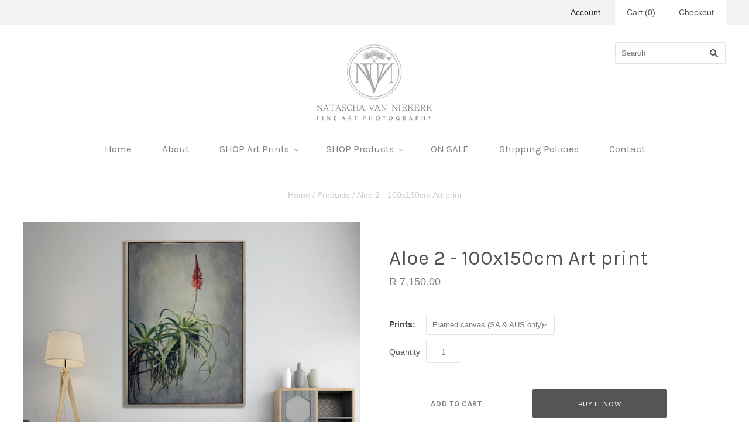

--- FILE ---
content_type: text/html; charset=utf-8
request_url: https://www.nataschavniekerk.com/products/aloe-2-100x150cm-art-print
body_size: 19365
content:
<!doctype html>
<html
  class="
    no-js
    loading
  "
>
<head>
  <meta name="p:domain_verify" content="a6b69c4eb0f6d70ed528443a469d2cef"/>

  <meta charset="utf-8">
  <meta http-equiv="X-UA-Compatible" content="IE=edge,chrome=1">

  <title>
    Aloe 2 - 100x150cm Art print

    

    

    
      &#8211; Natascha van Niekerk Fine Art Photography
    
  </title>

  
    <meta name="description" content="  Oversized wall art prints to make a statement in your home and office interiors. This listing is for 1x 100x150cm print.  Framed canvas prints are only available in South Africa and Australia. For everywhere else in the world and print only orders, please choose the &#39;Unframed paper prints&#39; option from the drop down m" />
  

  
    <link rel="shortcut icon" href="//www.nataschavniekerk.com/cdn/shop/files/stickyLogo_a4064073-d2ae-486e-97ad-462d149f6fba_32x32.jpg?v=1613634647" type="image/png" />
  

  <link rel="canonical" href="https://www.nataschavniekerk.com/products/aloe-2-100x150cm-art-print" />
  <meta name="viewport" content="width=device-width,initial-scale=1" />

  <script>window.nfecShopVersion = '1636022116';window.nfecJsVersion = '449365';window.nfecCVersion = 72419</script><script>window.performance && window.performance.mark && window.performance.mark('shopify.content_for_header.start');</script><meta name="google-site-verification" content="4XcsW5Dj71ijElKn_PR18fdvoUx2t6bHBqeVD45KWdA">
<meta id="shopify-digital-wallet" name="shopify-digital-wallet" content="/14884694/digital_wallets/dialog">
<link rel="alternate" type="application/json+oembed" href="https://www.nataschavniekerk.com/products/aloe-2-100x150cm-art-print.oembed">
<script async="async" src="/checkouts/internal/preloads.js?locale=en-ZA"></script>
<script id="shopify-features" type="application/json">{"accessToken":"2901aec449ccb66aeaa0408ba9c30b3c","betas":["rich-media-storefront-analytics"],"domain":"www.nataschavniekerk.com","predictiveSearch":true,"shopId":14884694,"locale":"en"}</script>
<script>var Shopify = Shopify || {};
Shopify.shop = "natascha-van-niekerk-fine-art-photography.myshopify.com";
Shopify.locale = "en";
Shopify.currency = {"active":"ZAR","rate":"1.0"};
Shopify.country = "ZA";
Shopify.theme = {"name":"Grid-V3.5.0 Customized","id":12291702873,"schema_name":"Grid","schema_version":"3.5.0","theme_store_id":718,"role":"main"};
Shopify.theme.handle = "null";
Shopify.theme.style = {"id":null,"handle":null};
Shopify.cdnHost = "www.nataschavniekerk.com/cdn";
Shopify.routes = Shopify.routes || {};
Shopify.routes.root = "/";</script>
<script type="module">!function(o){(o.Shopify=o.Shopify||{}).modules=!0}(window);</script>
<script>!function(o){function n(){var o=[];function n(){o.push(Array.prototype.slice.apply(arguments))}return n.q=o,n}var t=o.Shopify=o.Shopify||{};t.loadFeatures=n(),t.autoloadFeatures=n()}(window);</script>
<script id="shop-js-analytics" type="application/json">{"pageType":"product"}</script>
<script defer="defer" async type="module" src="//www.nataschavniekerk.com/cdn/shopifycloud/shop-js/modules/v2/client.init-shop-cart-sync_BApSsMSl.en.esm.js"></script>
<script defer="defer" async type="module" src="//www.nataschavniekerk.com/cdn/shopifycloud/shop-js/modules/v2/chunk.common_CBoos6YZ.esm.js"></script>
<script type="module">
  await import("//www.nataschavniekerk.com/cdn/shopifycloud/shop-js/modules/v2/client.init-shop-cart-sync_BApSsMSl.en.esm.js");
await import("//www.nataschavniekerk.com/cdn/shopifycloud/shop-js/modules/v2/chunk.common_CBoos6YZ.esm.js");

  window.Shopify.SignInWithShop?.initShopCartSync?.({"fedCMEnabled":true,"windoidEnabled":true});

</script>
<script id="__st">var __st={"a":14884694,"offset":7200,"reqid":"f6625568-240c-4e3a-8643-31bc37c5ff01-1768858217","pageurl":"www.nataschavniekerk.com\/products\/aloe-2-100x150cm-art-print","u":"257f4692635a","p":"product","rtyp":"product","rid":7107110436953};</script>
<script>window.ShopifyPaypalV4VisibilityTracking = true;</script>
<script id="captcha-bootstrap">!function(){'use strict';const t='contact',e='account',n='new_comment',o=[[t,t],['blogs',n],['comments',n],[t,'customer']],c=[[e,'customer_login'],[e,'guest_login'],[e,'recover_customer_password'],[e,'create_customer']],r=t=>t.map((([t,e])=>`form[action*='/${t}']:not([data-nocaptcha='true']) input[name='form_type'][value='${e}']`)).join(','),a=t=>()=>t?[...document.querySelectorAll(t)].map((t=>t.form)):[];function s(){const t=[...o],e=r(t);return a(e)}const i='password',u='form_key',d=['recaptcha-v3-token','g-recaptcha-response','h-captcha-response',i],f=()=>{try{return window.sessionStorage}catch{return}},m='__shopify_v',_=t=>t.elements[u];function p(t,e,n=!1){try{const o=window.sessionStorage,c=JSON.parse(o.getItem(e)),{data:r}=function(t){const{data:e,action:n}=t;return t[m]||n?{data:e,action:n}:{data:t,action:n}}(c);for(const[e,n]of Object.entries(r))t.elements[e]&&(t.elements[e].value=n);n&&o.removeItem(e)}catch(o){console.error('form repopulation failed',{error:o})}}const l='form_type',E='cptcha';function T(t){t.dataset[E]=!0}const w=window,h=w.document,L='Shopify',v='ce_forms',y='captcha';let A=!1;((t,e)=>{const n=(g='f06e6c50-85a8-45c8-87d0-21a2b65856fe',I='https://cdn.shopify.com/shopifycloud/storefront-forms-hcaptcha/ce_storefront_forms_captcha_hcaptcha.v1.5.2.iife.js',D={infoText:'Protected by hCaptcha',privacyText:'Privacy',termsText:'Terms'},(t,e,n)=>{const o=w[L][v],c=o.bindForm;if(c)return c(t,g,e,D).then(n);var r;o.q.push([[t,g,e,D],n]),r=I,A||(h.body.append(Object.assign(h.createElement('script'),{id:'captcha-provider',async:!0,src:r})),A=!0)});var g,I,D;w[L]=w[L]||{},w[L][v]=w[L][v]||{},w[L][v].q=[],w[L][y]=w[L][y]||{},w[L][y].protect=function(t,e){n(t,void 0,e),T(t)},Object.freeze(w[L][y]),function(t,e,n,w,h,L){const[v,y,A,g]=function(t,e,n){const i=e?o:[],u=t?c:[],d=[...i,...u],f=r(d),m=r(i),_=r(d.filter((([t,e])=>n.includes(e))));return[a(f),a(m),a(_),s()]}(w,h,L),I=t=>{const e=t.target;return e instanceof HTMLFormElement?e:e&&e.form},D=t=>v().includes(t);t.addEventListener('submit',(t=>{const e=I(t);if(!e)return;const n=D(e)&&!e.dataset.hcaptchaBound&&!e.dataset.recaptchaBound,o=_(e),c=g().includes(e)&&(!o||!o.value);(n||c)&&t.preventDefault(),c&&!n&&(function(t){try{if(!f())return;!function(t){const e=f();if(!e)return;const n=_(t);if(!n)return;const o=n.value;o&&e.removeItem(o)}(t);const e=Array.from(Array(32),(()=>Math.random().toString(36)[2])).join('');!function(t,e){_(t)||t.append(Object.assign(document.createElement('input'),{type:'hidden',name:u})),t.elements[u].value=e}(t,e),function(t,e){const n=f();if(!n)return;const o=[...t.querySelectorAll(`input[type='${i}']`)].map((({name:t})=>t)),c=[...d,...o],r={};for(const[a,s]of new FormData(t).entries())c.includes(a)||(r[a]=s);n.setItem(e,JSON.stringify({[m]:1,action:t.action,data:r}))}(t,e)}catch(e){console.error('failed to persist form',e)}}(e),e.submit())}));const S=(t,e)=>{t&&!t.dataset[E]&&(n(t,e.some((e=>e===t))),T(t))};for(const o of['focusin','change'])t.addEventListener(o,(t=>{const e=I(t);D(e)&&S(e,y())}));const B=e.get('form_key'),M=e.get(l),P=B&&M;t.addEventListener('DOMContentLoaded',(()=>{const t=y();if(P)for(const e of t)e.elements[l].value===M&&p(e,B);[...new Set([...A(),...v().filter((t=>'true'===t.dataset.shopifyCaptcha))])].forEach((e=>S(e,t)))}))}(h,new URLSearchParams(w.location.search),n,t,e,['guest_login'])})(!0,!0)}();</script>
<script integrity="sha256-4kQ18oKyAcykRKYeNunJcIwy7WH5gtpwJnB7kiuLZ1E=" data-source-attribution="shopify.loadfeatures" defer="defer" src="//www.nataschavniekerk.com/cdn/shopifycloud/storefront/assets/storefront/load_feature-a0a9edcb.js" crossorigin="anonymous"></script>
<script data-source-attribution="shopify.dynamic_checkout.dynamic.init">var Shopify=Shopify||{};Shopify.PaymentButton=Shopify.PaymentButton||{isStorefrontPortableWallets:!0,init:function(){window.Shopify.PaymentButton.init=function(){};var t=document.createElement("script");t.src="https://www.nataschavniekerk.com/cdn/shopifycloud/portable-wallets/latest/portable-wallets.en.js",t.type="module",document.head.appendChild(t)}};
</script>
<script data-source-attribution="shopify.dynamic_checkout.buyer_consent">
  function portableWalletsHideBuyerConsent(e){var t=document.getElementById("shopify-buyer-consent"),n=document.getElementById("shopify-subscription-policy-button");t&&n&&(t.classList.add("hidden"),t.setAttribute("aria-hidden","true"),n.removeEventListener("click",e))}function portableWalletsShowBuyerConsent(e){var t=document.getElementById("shopify-buyer-consent"),n=document.getElementById("shopify-subscription-policy-button");t&&n&&(t.classList.remove("hidden"),t.removeAttribute("aria-hidden"),n.addEventListener("click",e))}window.Shopify?.PaymentButton&&(window.Shopify.PaymentButton.hideBuyerConsent=portableWalletsHideBuyerConsent,window.Shopify.PaymentButton.showBuyerConsent=portableWalletsShowBuyerConsent);
</script>
<script>
  function portableWalletsCleanup(e){e&&e.src&&console.error("Failed to load portable wallets script "+e.src);var t=document.querySelectorAll("shopify-accelerated-checkout .shopify-payment-button__skeleton, shopify-accelerated-checkout-cart .wallet-cart-button__skeleton"),e=document.getElementById("shopify-buyer-consent");for(let e=0;e<t.length;e++)t[e].remove();e&&e.remove()}function portableWalletsNotLoadedAsModule(e){e instanceof ErrorEvent&&"string"==typeof e.message&&e.message.includes("import.meta")&&"string"==typeof e.filename&&e.filename.includes("portable-wallets")&&(window.removeEventListener("error",portableWalletsNotLoadedAsModule),window.Shopify.PaymentButton.failedToLoad=e,"loading"===document.readyState?document.addEventListener("DOMContentLoaded",window.Shopify.PaymentButton.init):window.Shopify.PaymentButton.init())}window.addEventListener("error",portableWalletsNotLoadedAsModule);
</script>

<script type="module" src="https://www.nataschavniekerk.com/cdn/shopifycloud/portable-wallets/latest/portable-wallets.en.js" onError="portableWalletsCleanup(this)" crossorigin="anonymous"></script>
<script nomodule>
  document.addEventListener("DOMContentLoaded", portableWalletsCleanup);
</script>

<link id="shopify-accelerated-checkout-styles" rel="stylesheet" media="screen" href="https://www.nataschavniekerk.com/cdn/shopifycloud/portable-wallets/latest/accelerated-checkout-backwards-compat.css" crossorigin="anonymous">
<style id="shopify-accelerated-checkout-cart">
        #shopify-buyer-consent {
  margin-top: 1em;
  display: inline-block;
  width: 100%;
}

#shopify-buyer-consent.hidden {
  display: none;
}

#shopify-subscription-policy-button {
  background: none;
  border: none;
  padding: 0;
  text-decoration: underline;
  font-size: inherit;
  cursor: pointer;
}

#shopify-subscription-policy-button::before {
  box-shadow: none;
}

      </style>

<script>window.performance && window.performance.mark && window.performance.mark('shopify.content_for_header.end');</script>

  

<meta property="og:site_name" content="Natascha van Niekerk Fine Art Photography" />
<meta property="og:url" content="https://www.nataschavniekerk.com/products/aloe-2-100x150cm-art-print" />
<meta property="og:title" content="Aloe 2 - 100x150cm Art print" />

  <meta property="og:description" content="  Oversized wall art prints to make a statement in your home and office interiors. This listing is for 1x 100x150cm print.  Framed canvas prints are only available in South Africa and Australia. For everywhere else in the world and print only orders, please choose the &#39;Unframed paper prints&#39; option from the drop down m" />


  <meta property="og:type" content="product">
  
    <meta property="og:image" content="http://www.nataschavniekerk.com/cdn/shop/products/Aloe2100x150cm_3f63c49e-36b3-45b3-a984-3eab76f0236d_grande.jpg?v=1657442360" />
    <meta property="og:image:secure_url" content="https://www.nataschavniekerk.com/cdn/shop/products/Aloe2100x150cm_3f63c49e-36b3-45b3-a984-3eab76f0236d_grande.jpg?v=1657442360" />
  
    <meta property="og:image" content="http://www.nataschavniekerk.com/cdn/shop/products/NvNAloe2a_0ad41625-17a7-4206-adb8-d900f71d10c8_grande.jpg?v=1657442397" />
    <meta property="og:image:secure_url" content="https://www.nataschavniekerk.com/cdn/shop/products/NvNAloe2a_0ad41625-17a7-4206-adb8-d900f71d10c8_grande.jpg?v=1657442397" />
  
    <meta property="og:image" content="http://www.nataschavniekerk.com/cdn/shop/products/NvNAloe2b_ab6e70b5-98e2-494d-b7e6-6a53dbd11efa_grande.jpg?v=1657442397" />
    <meta property="og:image:secure_url" content="https://www.nataschavniekerk.com/cdn/shop/products/NvNAloe2b_ab6e70b5-98e2-494d-b7e6-6a53dbd11efa_grande.jpg?v=1657442397" />
  
    <meta property="og:image" content="http://www.nataschavniekerk.com/cdn/shop/products/Canvas1_460d237a-006b-42f1-993c-d1546026caa9_grande.jpg?v=1657442397" />
    <meta property="og:image:secure_url" content="https://www.nataschavniekerk.com/cdn/shop/products/Canvas1_460d237a-006b-42f1-993c-d1546026caa9_grande.jpg?v=1657442397" />
  
    <meta property="og:image" content="http://www.nataschavniekerk.com/cdn/shop/products/Canvas2_26266455-cac3-405e-b080-08ad3cad65b5_grande.jpg?v=1657442397" />
    <meta property="og:image:secure_url" content="https://www.nataschavniekerk.com/cdn/shop/products/Canvas2_26266455-cac3-405e-b080-08ad3cad65b5_grande.jpg?v=1657442397" />
  
  <meta property="og:price:amount" content="3,750.00">
  <meta property="og:price:currency" content="ZAR">




<meta name="twitter:card" content="summary">



  <meta property="twitter:description" content="  Oversized wall art prints to make a statement in your home and office interiors. This listing is for 1x 100x150cm print.  Framed canvas prints are only available in South Africa and Australia. For everywhere else in the world and print only orders, please choose the &#39;Unframed paper prints&#39; option from the drop down m" />


<meta name="twitter:url" content="https://www.nataschavniekerk.com/products/aloe-2-100x150cm-art-print">


  <meta name="twitter:title" content="Aloe 2 - 100x150cm Art print">
  <meta name="twitter:image" content="http://www.nataschavniekerk.com/cdn/shop/products/Aloe2100x150cm_3f63c49e-36b3-45b3-a984-3eab76f0236d_grande.jpg?v=1657442360">



  <!-- Theme CSS -->
  <link href="//www.nataschavniekerk.com/cdn/shop/t/9/assets/theme.scss.css?v=2382577595424169471698125833" rel="stylesheet" type="text/css" media="all" />

  

  <!-- Third Party JS Libraries -->
  <script src="//www.nataschavniekerk.com/cdn/shop/t/9/assets/modernizr-2.8.2.min.js?v=38612161053245547031524735044" type="text/javascript"></script>

  <!-- Theme object -->
  <script>
  var Theme = {};
  Theme.version = "3.5.0";

  Theme.currency = 'ZAR';
  Theme.defaultCurrency = 'ZAR';
  Theme.moneyFormat = "R {{amount}}";
  Theme.moneyFormatCurrency = "R {{amount}} ZAR";

  Theme.pleaseSelectText = "Please Select";

  Theme.addToCartSuccess = "**product** has been successfully added to your **cart_link**. Feel free to **continue_link** or **checkout_link**.";

  

  Theme.shippingCalculator = true;
  Theme.shippingButton = "Calculate shipping";
  Theme.shippingDisabled = "Calculating...";

  

  Theme.shippingCalcErrorMessage = "Error: zip / postal code **error_message**";
  Theme.shippingCalcMultiRates = "There are **number_of_rates** shipping rates available for **address**, starting at **rate**.";
  Theme.shippingCalcOneRate = "There is one shipping rate available for **address**.";
  Theme.shippingCalcNoRates = "We do not ship to this destination.";
  Theme.shippingCalcRateValues = "**rate_title** at **rate**";

  
</script>


  <script>
  (function(w, d, t, h, s, n) {
    w.FlodeskObject = n;
    var fn = function() {
      (w[n].q = w[n].q || []).push(arguments);
    };
    w[n] = w[n] || fn;
    var f = d.getElementsByTagName(t)[0];
    var v = '?v=' + Math.floor(new Date().getTime() / (120 * 1000)) * 60;
    var sm = d.createElement(t);
    sm.async = true;
    sm.type = 'module';
    sm.src = h + s + '.mjs' + v;
    f.parentNode.insertBefore(sm, f);
    var sn = d.createElement(t);
    sn.async = true;
    sn.noModule = true;
    sn.src = h + s + '.js' + v;
    f.parentNode.insertBefore(sn, f);
  })(window, document, 'script', 'https://assets.flodesk.com', '/universal', 'fd');
</script>
<script>
  window.fd('form', {
    formId: '6229ba6c78ab99224ea6e6a1'
  });
</script>

<link href="https://monorail-edge.shopifysvc.com" rel="dns-prefetch">
<script>(function(){if ("sendBeacon" in navigator && "performance" in window) {try {var session_token_from_headers = performance.getEntriesByType('navigation')[0].serverTiming.find(x => x.name == '_s').description;} catch {var session_token_from_headers = undefined;}var session_cookie_matches = document.cookie.match(/_shopify_s=([^;]*)/);var session_token_from_cookie = session_cookie_matches && session_cookie_matches.length === 2 ? session_cookie_matches[1] : "";var session_token = session_token_from_headers || session_token_from_cookie || "";function handle_abandonment_event(e) {var entries = performance.getEntries().filter(function(entry) {return /monorail-edge.shopifysvc.com/.test(entry.name);});if (!window.abandonment_tracked && entries.length === 0) {window.abandonment_tracked = true;var currentMs = Date.now();var navigation_start = performance.timing.navigationStart;var payload = {shop_id: 14884694,url: window.location.href,navigation_start,duration: currentMs - navigation_start,session_token,page_type: "product"};window.navigator.sendBeacon("https://monorail-edge.shopifysvc.com/v1/produce", JSON.stringify({schema_id: "online_store_buyer_site_abandonment/1.1",payload: payload,metadata: {event_created_at_ms: currentMs,event_sent_at_ms: currentMs}}));}}window.addEventListener('pagehide', handle_abandonment_event);}}());</script>
<script id="web-pixels-manager-setup">(function e(e,d,r,n,o){if(void 0===o&&(o={}),!Boolean(null===(a=null===(i=window.Shopify)||void 0===i?void 0:i.analytics)||void 0===a?void 0:a.replayQueue)){var i,a;window.Shopify=window.Shopify||{};var t=window.Shopify;t.analytics=t.analytics||{};var s=t.analytics;s.replayQueue=[],s.publish=function(e,d,r){return s.replayQueue.push([e,d,r]),!0};try{self.performance.mark("wpm:start")}catch(e){}var l=function(){var e={modern:/Edge?\/(1{2}[4-9]|1[2-9]\d|[2-9]\d{2}|\d{4,})\.\d+(\.\d+|)|Firefox\/(1{2}[4-9]|1[2-9]\d|[2-9]\d{2}|\d{4,})\.\d+(\.\d+|)|Chrom(ium|e)\/(9{2}|\d{3,})\.\d+(\.\d+|)|(Maci|X1{2}).+ Version\/(15\.\d+|(1[6-9]|[2-9]\d|\d{3,})\.\d+)([,.]\d+|)( \(\w+\)|)( Mobile\/\w+|) Safari\/|Chrome.+OPR\/(9{2}|\d{3,})\.\d+\.\d+|(CPU[ +]OS|iPhone[ +]OS|CPU[ +]iPhone|CPU IPhone OS|CPU iPad OS)[ +]+(15[._]\d+|(1[6-9]|[2-9]\d|\d{3,})[._]\d+)([._]\d+|)|Android:?[ /-](13[3-9]|1[4-9]\d|[2-9]\d{2}|\d{4,})(\.\d+|)(\.\d+|)|Android.+Firefox\/(13[5-9]|1[4-9]\d|[2-9]\d{2}|\d{4,})\.\d+(\.\d+|)|Android.+Chrom(ium|e)\/(13[3-9]|1[4-9]\d|[2-9]\d{2}|\d{4,})\.\d+(\.\d+|)|SamsungBrowser\/([2-9]\d|\d{3,})\.\d+/,legacy:/Edge?\/(1[6-9]|[2-9]\d|\d{3,})\.\d+(\.\d+|)|Firefox\/(5[4-9]|[6-9]\d|\d{3,})\.\d+(\.\d+|)|Chrom(ium|e)\/(5[1-9]|[6-9]\d|\d{3,})\.\d+(\.\d+|)([\d.]+$|.*Safari\/(?![\d.]+ Edge\/[\d.]+$))|(Maci|X1{2}).+ Version\/(10\.\d+|(1[1-9]|[2-9]\d|\d{3,})\.\d+)([,.]\d+|)( \(\w+\)|)( Mobile\/\w+|) Safari\/|Chrome.+OPR\/(3[89]|[4-9]\d|\d{3,})\.\d+\.\d+|(CPU[ +]OS|iPhone[ +]OS|CPU[ +]iPhone|CPU IPhone OS|CPU iPad OS)[ +]+(10[._]\d+|(1[1-9]|[2-9]\d|\d{3,})[._]\d+)([._]\d+|)|Android:?[ /-](13[3-9]|1[4-9]\d|[2-9]\d{2}|\d{4,})(\.\d+|)(\.\d+|)|Mobile Safari.+OPR\/([89]\d|\d{3,})\.\d+\.\d+|Android.+Firefox\/(13[5-9]|1[4-9]\d|[2-9]\d{2}|\d{4,})\.\d+(\.\d+|)|Android.+Chrom(ium|e)\/(13[3-9]|1[4-9]\d|[2-9]\d{2}|\d{4,})\.\d+(\.\d+|)|Android.+(UC? ?Browser|UCWEB|U3)[ /]?(15\.([5-9]|\d{2,})|(1[6-9]|[2-9]\d|\d{3,})\.\d+)\.\d+|SamsungBrowser\/(5\.\d+|([6-9]|\d{2,})\.\d+)|Android.+MQ{2}Browser\/(14(\.(9|\d{2,})|)|(1[5-9]|[2-9]\d|\d{3,})(\.\d+|))(\.\d+|)|K[Aa][Ii]OS\/(3\.\d+|([4-9]|\d{2,})\.\d+)(\.\d+|)/},d=e.modern,r=e.legacy,n=navigator.userAgent;return n.match(d)?"modern":n.match(r)?"legacy":"unknown"}(),u="modern"===l?"modern":"legacy",c=(null!=n?n:{modern:"",legacy:""})[u],f=function(e){return[e.baseUrl,"/wpm","/b",e.hashVersion,"modern"===e.buildTarget?"m":"l",".js"].join("")}({baseUrl:d,hashVersion:r,buildTarget:u}),m=function(e){var d=e.version,r=e.bundleTarget,n=e.surface,o=e.pageUrl,i=e.monorailEndpoint;return{emit:function(e){var a=e.status,t=e.errorMsg,s=(new Date).getTime(),l=JSON.stringify({metadata:{event_sent_at_ms:s},events:[{schema_id:"web_pixels_manager_load/3.1",payload:{version:d,bundle_target:r,page_url:o,status:a,surface:n,error_msg:t},metadata:{event_created_at_ms:s}}]});if(!i)return console&&console.warn&&console.warn("[Web Pixels Manager] No Monorail endpoint provided, skipping logging."),!1;try{return self.navigator.sendBeacon.bind(self.navigator)(i,l)}catch(e){}var u=new XMLHttpRequest;try{return u.open("POST",i,!0),u.setRequestHeader("Content-Type","text/plain"),u.send(l),!0}catch(e){return console&&console.warn&&console.warn("[Web Pixels Manager] Got an unhandled error while logging to Monorail."),!1}}}}({version:r,bundleTarget:l,surface:e.surface,pageUrl:self.location.href,monorailEndpoint:e.monorailEndpoint});try{o.browserTarget=l,function(e){var d=e.src,r=e.async,n=void 0===r||r,o=e.onload,i=e.onerror,a=e.sri,t=e.scriptDataAttributes,s=void 0===t?{}:t,l=document.createElement("script"),u=document.querySelector("head"),c=document.querySelector("body");if(l.async=n,l.src=d,a&&(l.integrity=a,l.crossOrigin="anonymous"),s)for(var f in s)if(Object.prototype.hasOwnProperty.call(s,f))try{l.dataset[f]=s[f]}catch(e){}if(o&&l.addEventListener("load",o),i&&l.addEventListener("error",i),u)u.appendChild(l);else{if(!c)throw new Error("Did not find a head or body element to append the script");c.appendChild(l)}}({src:f,async:!0,onload:function(){if(!function(){var e,d;return Boolean(null===(d=null===(e=window.Shopify)||void 0===e?void 0:e.analytics)||void 0===d?void 0:d.initialized)}()){var d=window.webPixelsManager.init(e)||void 0;if(d){var r=window.Shopify.analytics;r.replayQueue.forEach((function(e){var r=e[0],n=e[1],o=e[2];d.publishCustomEvent(r,n,o)})),r.replayQueue=[],r.publish=d.publishCustomEvent,r.visitor=d.visitor,r.initialized=!0}}},onerror:function(){return m.emit({status:"failed",errorMsg:"".concat(f," has failed to load")})},sri:function(e){var d=/^sha384-[A-Za-z0-9+/=]+$/;return"string"==typeof e&&d.test(e)}(c)?c:"",scriptDataAttributes:o}),m.emit({status:"loading"})}catch(e){m.emit({status:"failed",errorMsg:(null==e?void 0:e.message)||"Unknown error"})}}})({shopId: 14884694,storefrontBaseUrl: "https://www.nataschavniekerk.com",extensionsBaseUrl: "https://extensions.shopifycdn.com/cdn/shopifycloud/web-pixels-manager",monorailEndpoint: "https://monorail-edge.shopifysvc.com/unstable/produce_batch",surface: "storefront-renderer",enabledBetaFlags: ["2dca8a86"],webPixelsConfigList: [{"id":"441581657","configuration":"{\"config\":\"{\\\"pixel_id\\\":\\\"AW-782365743\\\",\\\"target_country\\\":\\\"ZA\\\",\\\"gtag_events\\\":[{\\\"type\\\":\\\"search\\\",\\\"action_label\\\":\\\"AW-782365743\\\/AK4ACIrE3osBEK_oh_UC\\\"},{\\\"type\\\":\\\"begin_checkout\\\",\\\"action_label\\\":\\\"AW-782365743\\\/YzxNCIfE3osBEK_oh_UC\\\"},{\\\"type\\\":\\\"view_item\\\",\\\"action_label\\\":[\\\"AW-782365743\\\/9-VjCKDC3osBEK_oh_UC\\\",\\\"MC-93LS4MT3KF\\\"]},{\\\"type\\\":\\\"purchase\\\",\\\"action_label\\\":[\\\"AW-782365743\\\/X0Y2CJ3C3osBEK_oh_UC\\\",\\\"MC-93LS4MT3KF\\\"]},{\\\"type\\\":\\\"page_view\\\",\\\"action_label\\\":[\\\"AW-782365743\\\/ETNkCJrC3osBEK_oh_UC\\\",\\\"MC-93LS4MT3KF\\\"]},{\\\"type\\\":\\\"add_payment_info\\\",\\\"action_label\\\":\\\"AW-782365743\\\/hkXOCI3E3osBEK_oh_UC\\\"},{\\\"type\\\":\\\"add_to_cart\\\",\\\"action_label\\\":\\\"AW-782365743\\\/bsk_CITE3osBEK_oh_UC\\\"}],\\\"enable_monitoring_mode\\\":false}\"}","eventPayloadVersion":"v1","runtimeContext":"OPEN","scriptVersion":"b2a88bafab3e21179ed38636efcd8a93","type":"APP","apiClientId":1780363,"privacyPurposes":[],"dataSharingAdjustments":{"protectedCustomerApprovalScopes":["read_customer_address","read_customer_email","read_customer_name","read_customer_personal_data","read_customer_phone"]}},{"id":"108724313","configuration":"{\"pixel_id\":\"1686999154876409\",\"pixel_type\":\"facebook_pixel\",\"metaapp_system_user_token\":\"-\"}","eventPayloadVersion":"v1","runtimeContext":"OPEN","scriptVersion":"ca16bc87fe92b6042fbaa3acc2fbdaa6","type":"APP","apiClientId":2329312,"privacyPurposes":["ANALYTICS","MARKETING","SALE_OF_DATA"],"dataSharingAdjustments":{"protectedCustomerApprovalScopes":["read_customer_address","read_customer_email","read_customer_name","read_customer_personal_data","read_customer_phone"]}},{"id":"shopify-app-pixel","configuration":"{}","eventPayloadVersion":"v1","runtimeContext":"STRICT","scriptVersion":"0450","apiClientId":"shopify-pixel","type":"APP","privacyPurposes":["ANALYTICS","MARKETING"]},{"id":"shopify-custom-pixel","eventPayloadVersion":"v1","runtimeContext":"LAX","scriptVersion":"0450","apiClientId":"shopify-pixel","type":"CUSTOM","privacyPurposes":["ANALYTICS","MARKETING"]}],isMerchantRequest: false,initData: {"shop":{"name":"Natascha van Niekerk Fine Art Photography","paymentSettings":{"currencyCode":"ZAR"},"myshopifyDomain":"natascha-van-niekerk-fine-art-photography.myshopify.com","countryCode":"ZA","storefrontUrl":"https:\/\/www.nataschavniekerk.com"},"customer":null,"cart":null,"checkout":null,"productVariants":[{"price":{"amount":7150.0,"currencyCode":"ZAR"},"product":{"title":"Aloe 2 - 100x150cm Art print","vendor":"Natascha van Niekerk Fine Art Photography","id":"7107110436953","untranslatedTitle":"Aloe 2 - 100x150cm Art print","url":"\/products\/aloe-2-100x150cm-art-print","type":"Prints"},"id":"40088098930777","image":{"src":"\/\/www.nataschavniekerk.com\/cdn\/shop\/products\/Aloe2100x150cm_3f63c49e-36b3-45b3-a984-3eab76f0236d.jpg?v=1657442360"},"sku":null,"title":"Framed canvas (SA \u0026 AUS only)","untranslatedTitle":"Framed canvas (SA \u0026 AUS only)"},{"price":{"amount":3750.0,"currencyCode":"ZAR"},"product":{"title":"Aloe 2 - 100x150cm Art print","vendor":"Natascha van Niekerk Fine Art Photography","id":"7107110436953","untranslatedTitle":"Aloe 2 - 100x150cm Art print","url":"\/products\/aloe-2-100x150cm-art-print","type":"Prints"},"id":"40088098963545","image":{"src":"\/\/www.nataschavniekerk.com\/cdn\/shop\/products\/Aloe2100x150cm_3f63c49e-36b3-45b3-a984-3eab76f0236d.jpg?v=1657442360"},"sku":null,"title":"Unframed paper print","untranslatedTitle":"Unframed paper print"}],"purchasingCompany":null},},"https://www.nataschavniekerk.com/cdn","fcfee988w5aeb613cpc8e4bc33m6693e112",{"modern":"","legacy":""},{"shopId":"14884694","storefrontBaseUrl":"https:\/\/www.nataschavniekerk.com","extensionBaseUrl":"https:\/\/extensions.shopifycdn.com\/cdn\/shopifycloud\/web-pixels-manager","surface":"storefront-renderer","enabledBetaFlags":"[\"2dca8a86\"]","isMerchantRequest":"false","hashVersion":"fcfee988w5aeb613cpc8e4bc33m6693e112","publish":"custom","events":"[[\"page_viewed\",{}],[\"product_viewed\",{\"productVariant\":{\"price\":{\"amount\":7150.0,\"currencyCode\":\"ZAR\"},\"product\":{\"title\":\"Aloe 2 - 100x150cm Art print\",\"vendor\":\"Natascha van Niekerk Fine Art Photography\",\"id\":\"7107110436953\",\"untranslatedTitle\":\"Aloe 2 - 100x150cm Art print\",\"url\":\"\/products\/aloe-2-100x150cm-art-print\",\"type\":\"Prints\"},\"id\":\"40088098930777\",\"image\":{\"src\":\"\/\/www.nataschavniekerk.com\/cdn\/shop\/products\/Aloe2100x150cm_3f63c49e-36b3-45b3-a984-3eab76f0236d.jpg?v=1657442360\"},\"sku\":null,\"title\":\"Framed canvas (SA \u0026 AUS only)\",\"untranslatedTitle\":\"Framed canvas (SA \u0026 AUS only)\"}}]]"});</script><script>
  window.ShopifyAnalytics = window.ShopifyAnalytics || {};
  window.ShopifyAnalytics.meta = window.ShopifyAnalytics.meta || {};
  window.ShopifyAnalytics.meta.currency = 'ZAR';
  var meta = {"product":{"id":7107110436953,"gid":"gid:\/\/shopify\/Product\/7107110436953","vendor":"Natascha van Niekerk Fine Art Photography","type":"Prints","handle":"aloe-2-100x150cm-art-print","variants":[{"id":40088098930777,"price":715000,"name":"Aloe 2 - 100x150cm Art print - Framed canvas (SA \u0026 AUS only)","public_title":"Framed canvas (SA \u0026 AUS only)","sku":null},{"id":40088098963545,"price":375000,"name":"Aloe 2 - 100x150cm Art print - Unframed paper print","public_title":"Unframed paper print","sku":null}],"remote":false},"page":{"pageType":"product","resourceType":"product","resourceId":7107110436953,"requestId":"f6625568-240c-4e3a-8643-31bc37c5ff01-1768858217"}};
  for (var attr in meta) {
    window.ShopifyAnalytics.meta[attr] = meta[attr];
  }
</script>
<script class="analytics">
  (function () {
    var customDocumentWrite = function(content) {
      var jquery = null;

      if (window.jQuery) {
        jquery = window.jQuery;
      } else if (window.Checkout && window.Checkout.$) {
        jquery = window.Checkout.$;
      }

      if (jquery) {
        jquery('body').append(content);
      }
    };

    var hasLoggedConversion = function(token) {
      if (token) {
        return document.cookie.indexOf('loggedConversion=' + token) !== -1;
      }
      return false;
    }

    var setCookieIfConversion = function(token) {
      if (token) {
        var twoMonthsFromNow = new Date(Date.now());
        twoMonthsFromNow.setMonth(twoMonthsFromNow.getMonth() + 2);

        document.cookie = 'loggedConversion=' + token + '; expires=' + twoMonthsFromNow;
      }
    }

    var trekkie = window.ShopifyAnalytics.lib = window.trekkie = window.trekkie || [];
    if (trekkie.integrations) {
      return;
    }
    trekkie.methods = [
      'identify',
      'page',
      'ready',
      'track',
      'trackForm',
      'trackLink'
    ];
    trekkie.factory = function(method) {
      return function() {
        var args = Array.prototype.slice.call(arguments);
        args.unshift(method);
        trekkie.push(args);
        return trekkie;
      };
    };
    for (var i = 0; i < trekkie.methods.length; i++) {
      var key = trekkie.methods[i];
      trekkie[key] = trekkie.factory(key);
    }
    trekkie.load = function(config) {
      trekkie.config = config || {};
      trekkie.config.initialDocumentCookie = document.cookie;
      var first = document.getElementsByTagName('script')[0];
      var script = document.createElement('script');
      script.type = 'text/javascript';
      script.onerror = function(e) {
        var scriptFallback = document.createElement('script');
        scriptFallback.type = 'text/javascript';
        scriptFallback.onerror = function(error) {
                var Monorail = {
      produce: function produce(monorailDomain, schemaId, payload) {
        var currentMs = new Date().getTime();
        var event = {
          schema_id: schemaId,
          payload: payload,
          metadata: {
            event_created_at_ms: currentMs,
            event_sent_at_ms: currentMs
          }
        };
        return Monorail.sendRequest("https://" + monorailDomain + "/v1/produce", JSON.stringify(event));
      },
      sendRequest: function sendRequest(endpointUrl, payload) {
        // Try the sendBeacon API
        if (window && window.navigator && typeof window.navigator.sendBeacon === 'function' && typeof window.Blob === 'function' && !Monorail.isIos12()) {
          var blobData = new window.Blob([payload], {
            type: 'text/plain'
          });

          if (window.navigator.sendBeacon(endpointUrl, blobData)) {
            return true;
          } // sendBeacon was not successful

        } // XHR beacon

        var xhr = new XMLHttpRequest();

        try {
          xhr.open('POST', endpointUrl);
          xhr.setRequestHeader('Content-Type', 'text/plain');
          xhr.send(payload);
        } catch (e) {
          console.log(e);
        }

        return false;
      },
      isIos12: function isIos12() {
        return window.navigator.userAgent.lastIndexOf('iPhone; CPU iPhone OS 12_') !== -1 || window.navigator.userAgent.lastIndexOf('iPad; CPU OS 12_') !== -1;
      }
    };
    Monorail.produce('monorail-edge.shopifysvc.com',
      'trekkie_storefront_load_errors/1.1',
      {shop_id: 14884694,
      theme_id: 12291702873,
      app_name: "storefront",
      context_url: window.location.href,
      source_url: "//www.nataschavniekerk.com/cdn/s/trekkie.storefront.cd680fe47e6c39ca5d5df5f0a32d569bc48c0f27.min.js"});

        };
        scriptFallback.async = true;
        scriptFallback.src = '//www.nataschavniekerk.com/cdn/s/trekkie.storefront.cd680fe47e6c39ca5d5df5f0a32d569bc48c0f27.min.js';
        first.parentNode.insertBefore(scriptFallback, first);
      };
      script.async = true;
      script.src = '//www.nataschavniekerk.com/cdn/s/trekkie.storefront.cd680fe47e6c39ca5d5df5f0a32d569bc48c0f27.min.js';
      first.parentNode.insertBefore(script, first);
    };
    trekkie.load(
      {"Trekkie":{"appName":"storefront","development":false,"defaultAttributes":{"shopId":14884694,"isMerchantRequest":null,"themeId":12291702873,"themeCityHash":"15150354487215620345","contentLanguage":"en","currency":"ZAR","eventMetadataId":"5a8d8d18-be2f-4671-83d4-eb3933282c01"},"isServerSideCookieWritingEnabled":true,"monorailRegion":"shop_domain","enabledBetaFlags":["65f19447"]},"Session Attribution":{},"S2S":{"facebookCapiEnabled":true,"source":"trekkie-storefront-renderer","apiClientId":580111}}
    );

    var loaded = false;
    trekkie.ready(function() {
      if (loaded) return;
      loaded = true;

      window.ShopifyAnalytics.lib = window.trekkie;

      var originalDocumentWrite = document.write;
      document.write = customDocumentWrite;
      try { window.ShopifyAnalytics.merchantGoogleAnalytics.call(this); } catch(error) {};
      document.write = originalDocumentWrite;

      window.ShopifyAnalytics.lib.page(null,{"pageType":"product","resourceType":"product","resourceId":7107110436953,"requestId":"f6625568-240c-4e3a-8643-31bc37c5ff01-1768858217","shopifyEmitted":true});

      var match = window.location.pathname.match(/checkouts\/(.+)\/(thank_you|post_purchase)/)
      var token = match? match[1]: undefined;
      if (!hasLoggedConversion(token)) {
        setCookieIfConversion(token);
        window.ShopifyAnalytics.lib.track("Viewed Product",{"currency":"ZAR","variantId":40088098930777,"productId":7107110436953,"productGid":"gid:\/\/shopify\/Product\/7107110436953","name":"Aloe 2 - 100x150cm Art print - Framed canvas (SA \u0026 AUS only)","price":"7150.00","sku":null,"brand":"Natascha van Niekerk Fine Art Photography","variant":"Framed canvas (SA \u0026 AUS only)","category":"Prints","nonInteraction":true,"remote":false},undefined,undefined,{"shopifyEmitted":true});
      window.ShopifyAnalytics.lib.track("monorail:\/\/trekkie_storefront_viewed_product\/1.1",{"currency":"ZAR","variantId":40088098930777,"productId":7107110436953,"productGid":"gid:\/\/shopify\/Product\/7107110436953","name":"Aloe 2 - 100x150cm Art print - Framed canvas (SA \u0026 AUS only)","price":"7150.00","sku":null,"brand":"Natascha van Niekerk Fine Art Photography","variant":"Framed canvas (SA \u0026 AUS only)","category":"Prints","nonInteraction":true,"remote":false,"referer":"https:\/\/www.nataschavniekerk.com\/products\/aloe-2-100x150cm-art-print"});
      }
    });


        var eventsListenerScript = document.createElement('script');
        eventsListenerScript.async = true;
        eventsListenerScript.src = "//www.nataschavniekerk.com/cdn/shopifycloud/storefront/assets/shop_events_listener-3da45d37.js";
        document.getElementsByTagName('head')[0].appendChild(eventsListenerScript);

})();</script>
<script
  defer
  src="https://www.nataschavniekerk.com/cdn/shopifycloud/perf-kit/shopify-perf-kit-3.0.4.min.js"
  data-application="storefront-renderer"
  data-shop-id="14884694"
  data-render-region="gcp-us-central1"
  data-page-type="product"
  data-theme-instance-id="12291702873"
  data-theme-name="Grid"
  data-theme-version="3.5.0"
  data-monorail-region="shop_domain"
  data-resource-timing-sampling-rate="10"
  data-shs="true"
  data-shs-beacon="true"
  data-shs-export-with-fetch="true"
  data-shs-logs-sample-rate="1"
  data-shs-beacon-endpoint="https://www.nataschavniekerk.com/api/collect"
></script>
</head>

<body
  class="
    template-product
    
  "
>
  









<section
  class="quickshop"
  data-quickshop
  data-quickshop-settings-sha256="7347ec1dfc456facb30087d25644b813079473eec98497b615043d2be4db3c5e"
>
  <div class="quickshop-content" data-quickshop-content>
    <button class="quickshop-close" data-quickshop-close>
      <img src="//www.nataschavniekerk.com/cdn/shop/t/9/assets/close-icon.svg?v=70987211519237938281524735043">
    </button>

    <div class="quickshop-product" data-quickshop-product-inject></div>
  </div>

  <span class="spinner quickshop-spinner">
    <span></span>
    <span></span>
    <span></span>
  </span>
</section>


  <div id="shopify-section-pxs-announcement-bar" class="shopify-section"><script
  type="application/json"
  data-section-type="pxs-announcement-bar"
  data-section-id="pxs-announcement-bar"
></script>












  </div>

  <div id="shopify-section-header" class="shopify-section">
<section
  class="header header-layout-default   header-content-width   "
  
  
  data-section-id="header"
  data-section-type="header">
  <header
    class="main-header"
    role="banner"
    data-header-main
  >
    <div class="header-tools-wrapper">
      <div class="header-tools">

        <div class="aligned-left">
          <div id="coin-container"></div>
          <div data-header-currency-switcher>
            
          </div>
        </div>

        <div class="aligned-right">
          
            <div class="customer-links">
              
                <a href="https://shopify.com/14884694/account?locale=en&amp;region_country=ZA" id="customer_login_link">Account</a>
              
            </div>
          

          <div class="mini-cart-wrapper">
            <a class="cart-count" href="/cart" data-cart-count>
              <span class="cart-count-text">Cart</span>
              (<span class="cart-count-number">0</span>)
            </a>

            <div class="mini-cart empty">
  <div class="arrow"></div>

  <div class="mini-cart-item-wrapper">
    
  </div>

  <div class="mini-cart-footer">
    <a class="button secondary" href="/cart">View cart</a>
    <a class="button" href="/checkout">Check out</a>
  </div>

</div>

          </div>
          <a class="checkout-link" href="/checkout">Checkout</a>
        </div>

      </div>
    </div>

    <div class="header-main-content" data-header-content>
      
        <div class="header-content-left">
          <button
            class="navigation-toggle navigation-toggle-open"
            aria-label="Menu"
            data-header-nav-toggle
          >
            <span class="navigation-toggle-icon"><svg
    aria-hidden="true"
    focusable="false"
    role="presentation"
    xmlns="http://www.w3.org/2000/svg"
    width="18"
    height="12"
    viewBox="0 0 18 12"
  >
    <path fill="currentColor" fill-rule="evenodd" d="M0 0h18v2H0zM0 5h18v2H0zM0 10h18v2H0z"/>
  </svg></span>
          </button>
        </div>
      

      <div class="header-branding header-branding-desktop" data-header-branding>
        <a class="logo-link" href="/">

  

  <img
    src="//www.nataschavniekerk.com/cdn/shop/files/NvNlogo600px_8d00a9ac-0338-492f-b6bd-9403ec726689_200x100.jpg?v=1613634589"
    alt=""

    
      data-rimg
      srcset="//www.nataschavniekerk.com/cdn/shop/files/NvNlogo600px_8d00a9ac-0338-492f-b6bd-9403ec726689_200x137.jpg?v=1613634589 1x, //www.nataschavniekerk.com/cdn/shop/files/NvNlogo600px_8d00a9ac-0338-492f-b6bd-9403ec726689_400x273.jpg?v=1613634589 2x"
    

    class="logo-image"
    
    
  >




</a>
        <span
          class="navigation-toggle navigation-toggle-close"
          data-header-nav-toggle
        ><svg
    aria-hidden="true"
    focusable="false"
    role="presentation"
    width="36"
    height="36"
    viewBox="0 0 36 36"
    xmlns="http://www.w3.org/2000/svg"
  >
    <path fill="currentColor" fill-rule="evenodd" d="M20.117 18L35.998 2.117 33.882 0 18 15.882 2.118 0 .002 2.117 15.882 18 0 33.883 2.12 36 18 20.117 33.882 36 36 33.883z" />
  </svg></span>
      </div>

      
        <div class="navigation-wrapper" data-navigation-wrapper>
          <nav class="navigation navigation-has-mega-nav" data-navigation-content>
            <ul class="navigation-menu">
              
                













                <li
                  class=""
                  
                >
                  <a
                    id="navigation-home"
                    class="navigation-menu-link"
                    href="/"
                    data-linklist-trigger="home"
                    
                  >
                    Home
                    
                  </a>

                  
                </li>
              
                













                <li
                  class=""
                  
                >
                  <a
                    id="navigation-about"
                    class="navigation-menu-link"
                    href="/pages/about-us"
                    data-linklist-trigger="about"
                    
                  >
                    About 
                    
                  </a>

                  
                </li>
              
                













                <li
                  class="has-dropdown"
                  
                >
                  <a
                    id="navigation-shop-art-prints"
                    class="navigation-menu-link"
                    href="#"
                    data-linklist-trigger="shop-art-prints"
                    aria-haspopup
                  >
                    SHOP Art Prints
                    
                      <span class="navigation-submenu-toggle" tabIndex="0" role="button" aria-controls="navigation-shop-art-prints" aria-expanded="false" data-subnav-toggle><svg
    aria-hidden="true"
    focusable="false"
    role="presentation"
    xmlns="http://www.w3.org/2000/svg"
    width="20"
    height="20"
    viewBox="0 0 20 20"
  >
    <path fill="currentColor" fill-rule="evenodd" d="M6.667 15.96l.576.603 6.482-6.198-6.482-6.198-.576.602 5.853 5.596z"/>
  </svg></span>
                    
                  </a>

                  
                    
                    
                    
<ul class="navigation-submenu navigation-submenu-tier2 " data-linklist="shop-art-prints">
  
    













    <li class="">
      <a
        id="navigation-best-sellers"
        class="navigation-menu-link"
        href="/collections/best-sellers"
        data-linklist-trigger="best-sellers"
        
      >
        Best Sellers
        
      </a>

      
    </li>
  
    













    <li class="">
      <a
        id="navigation-happy-client-homes"
        class="navigation-menu-link"
        href="/collections/happy-client-homes"
        data-linklist-trigger="happy-client-homes"
        
      >
        Happy Client Homes
        
      </a>

      
    </li>
  
    













    <li class="has-dropdown open-right">
      <a
        id="navigation-shop-by-category"
        class="navigation-menu-link"
        href="/collections"
        data-linklist-trigger="shop-by-category"
        aria-haspopup
      >
        Shop by Category
        
          <span class="navigation-submenu-toggle" tabIndex="0" role="button" aria-controls="navigation-shop-by-category" aria-expanded="false" data-subnav-toggle><svg
    aria-hidden="true"
    focusable="false"
    role="presentation"
    xmlns="http://www.w3.org/2000/svg"
    width="20"
    height="20"
    viewBox="0 0 20 20"
  >
    <path fill="currentColor" fill-rule="evenodd" d="M6.667 15.96l.576.603 6.482-6.198-6.482-6.198-.576.602 5.853 5.596z"/>
  </svg></span>
        
      </a>

      
        <ul class="navigation-submenu navigation-submenu-tier3" data-linklist="shop-by-category">
          
            <li>
              <a
                class="navigation-menu-link"
                href="/collections/botanical-wall-art"
              >
                Botanical Wall Art
              </a>
            </li>
          
            <li>
              <a
                class="navigation-menu-link"
                href="/collections/protea-wall-art"
              >
                Proteas
              </a>
            </li>
          
            <li>
              <a
                class="navigation-menu-link"
                href="/collections/fynbos-wall-art"
              >
                Fynbos
              </a>
            </li>
          
            <li>
              <a
                class="navigation-menu-link"
                href="/collections/succulent-wall-art"
              >
                Succulents & Aloes
              </a>
            </li>
          
            <li>
              <a
                class="navigation-menu-link"
                href="/collections/floral-wall-art"
              >
                Flowers & Blooms
              </a>
            </li>
          
            <li>
              <a
                class="navigation-menu-link"
                href="/collections/trees-leaves-wall-art"
              >
                Trees & Leaves
              </a>
            </li>
          
            <li>
              <a
                class="navigation-menu-link"
                href="/collections/monochrome-wall-art"
              >
                Monochrome
              </a>
            </li>
          
            <li>
              <a
                class="navigation-menu-link"
                href="/collections/landscape-wall-art"
              >
                Landscape Wall Art
              </a>
            </li>
          
            <li>
              <a
                class="navigation-menu-link"
                href="/collections/graphic-wall-art"
              >
                Graphic Wall Art
              </a>
            </li>
          
            <li>
              <a
                class="navigation-menu-link"
                href="/collections/story-portrait-wall-art"
              >
                Story Portrait Wall Art
              </a>
            </li>
          
        </ul>
      
    </li>
  
    













    <li class="has-dropdown open-right">
      <a
        id="navigation-shop-by-room"
        class="navigation-menu-link"
        href="/collections/all-products"
        data-linklist-trigger="shop-by-room"
        aria-haspopup
      >
        Shop by Room
        
          <span class="navigation-submenu-toggle" tabIndex="0" role="button" aria-controls="navigation-shop-by-room" aria-expanded="false" data-subnav-toggle><svg
    aria-hidden="true"
    focusable="false"
    role="presentation"
    xmlns="http://www.w3.org/2000/svg"
    width="20"
    height="20"
    viewBox="0 0 20 20"
  >
    <path fill="currentColor" fill-rule="evenodd" d="M6.667 15.96l.576.603 6.482-6.198-6.482-6.198-.576.602 5.853 5.596z"/>
  </svg></span>
        
      </a>

      
        <ul class="navigation-submenu navigation-submenu-tier3" data-linklist="shop-by-room">
          
            <li>
              <a
                class="navigation-menu-link"
                href="/collections/art-for-bedrooms"
              >
                Bedroom Art
              </a>
            </li>
          
            <li>
              <a
                class="navigation-menu-link"
                href="/collections/art-for-a-lounge"
              >
                Lounge Art
              </a>
            </li>
          
            <li>
              <a
                class="navigation-menu-link"
                href="/collections/art-for-a-dining-room"
              >
                Dining Room Art
              </a>
            </li>
          
            <li>
              <a
                class="navigation-menu-link"
                href="/collections/art-for-a-hallway"
              >
                Hallway Art
              </a>
            </li>
          
            <li>
              <a
                class="navigation-menu-link"
                href="/collections/art-for-an-office"
              >
                Office Art
              </a>
            </li>
          
            <li>
              <a
                class="navigation-menu-link"
                href="/collections/art-for-a-kitchen"
              >
                Kitchen & Bathroom Art
              </a>
            </li>
          
        </ul>
      
    </li>
  
    













    <li class="has-dropdown open-right">
      <a
        id="navigation-shop-by-colour"
        class="navigation-menu-link"
        href="/collections"
        data-linklist-trigger="shop-by-colour"
        aria-haspopup
      >
        Shop by Colour
        
          <span class="navigation-submenu-toggle" tabIndex="0" role="button" aria-controls="navigation-shop-by-colour" aria-expanded="false" data-subnav-toggle><svg
    aria-hidden="true"
    focusable="false"
    role="presentation"
    xmlns="http://www.w3.org/2000/svg"
    width="20"
    height="20"
    viewBox="0 0 20 20"
  >
    <path fill="currentColor" fill-rule="evenodd" d="M6.667 15.96l.576.603 6.482-6.198-6.482-6.198-.576.602 5.853 5.596z"/>
  </svg></span>
        
      </a>

      
        <ul class="navigation-submenu navigation-submenu-tier3" data-linklist="shop-by-colour">
          
            <li>
              <a
                class="navigation-menu-link"
                href="/collections/minimal-black-white"
              >
                Minimal Black & White
              </a>
            </li>
          
            <li>
              <a
                class="navigation-menu-link"
                href="/collections/soothing-blues"
              >
                Soothing Blues
              </a>
            </li>
          
            <li>
              <a
                class="navigation-menu-link"
                href="/collections/lush-greens"
              >
                Lush Greens
              </a>
            </li>
          
            <li>
              <a
                class="navigation-menu-link"
                href="/collections/soft-blush"
              >
                Soft Blush
              </a>
            </li>
          
            <li>
              <a
                class="navigation-menu-link"
                href="/collections/warm-neutrals"
              >
                Warm Neutrals
              </a>
            </li>
          
            <li>
              <a
                class="navigation-menu-link"
                href="/collections/punchy-colour-pops"
              >
                Punchy Colour Pops
              </a>
            </li>
          
        </ul>
      
    </li>
  
    













    <li class="">
      <a
        id="navigation-single-art-prints-framed-or-unframed"
        class="navigation-menu-link"
        href="/collections/single-art-prints"
        data-linklist-trigger="single-art-prints-framed-or-unframed"
        
      >
        Single Art Prints - Framed or Unframed
        
      </a>

      
    </li>
  
    













    <li class="">
      <a
        id="navigation-oversized-wall-art"
        class="navigation-menu-link"
        href="/collections/oversized-wall-art"
        data-linklist-trigger="oversized-wall-art"
        
      >
        Oversized Wall Art
        
      </a>

      
    </li>
  
</ul>

                  
                </li>
              
                













                <li
                  class="has-dropdown"
                  
                >
                  <a
                    id="navigation-shop-products"
                    class="navigation-menu-link"
                    href="/collections/all-products"
                    data-linklist-trigger="shop-products"
                    aria-haspopup
                  >
                    SHOP Products
                    
                      <span class="navigation-submenu-toggle" tabIndex="0" role="button" aria-controls="navigation-shop-products" aria-expanded="false" data-subnav-toggle><svg
    aria-hidden="true"
    focusable="false"
    role="presentation"
    xmlns="http://www.w3.org/2000/svg"
    width="20"
    height="20"
    viewBox="0 0 20 20"
  >
    <path fill="currentColor" fill-rule="evenodd" d="M6.667 15.96l.576.603 6.482-6.198-6.482-6.198-.576.602 5.853 5.596z"/>
  </svg></span>
                    
                  </a>

                  
                    
                    
                    
<ul class="navigation-submenu navigation-submenu-tier2 " data-linklist="shop-products">
  
    













    <li class="">
      <a
        id="navigation-original-botanical-casts"
        class="navigation-menu-link"
        href="/collections/original-botanical-casts"
        data-linklist-trigger="original-botanical-casts"
        
      >
        Original Botanical casts
        
      </a>

      
    </li>
  
    













    <li class="">
      <a
        id="navigation-botanical-cameo-pendants"
        class="navigation-menu-link"
        href="/collections/botanical-cameos"
        data-linklist-trigger="botanical-cameo-pendants"
        
      >
        Botanical Cameo Pendants
        
      </a>

      
    </li>
  
    













    <li class="">
      <a
        id="navigation-fabric-purses"
        class="navigation-menu-link"
        href="/collections/fabric-purses"
        data-linklist-trigger="fabric-purses"
        
      >
        Fabric Purses
        
      </a>

      
    </li>
  
    













    <li class="">
      <a
        id="navigation-gift-boxes"
        class="navigation-menu-link"
        href="/collections/gift-boxes"
        data-linklist-trigger="gift-boxes"
        
      >
        Gift Boxes
        
      </a>

      
    </li>
  
    













    <li class="">
      <a
        id="navigation-postcard-collections"
        class="navigation-menu-link"
        href="/collections/postcard-collections"
        data-linklist-trigger="postcard-collections"
        
      >
        Postcard Collections
        
      </a>

      
    </li>
  
    













    <li class="">
      <a
        id="navigation-gift-voucher"
        class="navigation-menu-link"
        href="/products/gift-voucher"
        data-linklist-trigger="gift-voucher"
        
      >
        Gift Voucher
        
      </a>

      
    </li>
  
</ul>

                  
                </li>
              
                













                <li
                  class=""
                  
                >
                  <a
                    id="navigation-on-sale"
                    class="navigation-menu-link"
                    href="/collections/on-sale"
                    data-linklist-trigger="on-sale"
                    
                  >
                    ON SALE
                    
                  </a>

                  
                </li>
              
                













                <li
                  class=""
                  
                >
                  <a
                    id="navigation-shipping-policies"
                    class="navigation-menu-link"
                    href="/pages/shipping-policies"
                    data-linklist-trigger="shipping-policies"
                    
                  >
                    Shipping Policies
                    
                  </a>

                  
                </li>
              
                













                <li
                  class=""
                  
                >
                  <a
                    id="navigation-contact"
                    class="navigation-menu-link"
                    href="/pages/contact"
                    data-linklist-trigger="contact"
                    
                  >
                    Contact
                    
                  </a>

                  
                </li>
              

              
                
                  <li class="mobile-link">
                    <a href="https://shopify.com/14884694/account?locale=en&amp;region_country=ZA" id="customer_login_link">Account</a>
                  </li>
                
              
            </ul>
          </nav>
        </div>
      

      <div class="header-content-right" data-header-content-right>
        <form class="header-search-form" action="/search" method="get" data-header-search>
          <input
            class="header-search-input"
            name="q"
            type="text"
            placeholder="Search"
            value=""
          >
          <input
            class="header-search-button"
            type="submit"
            value="&#xe606;"
            aria-label="Search"
            data-header-search-button
          >

          <button
            class="header-search-button-close"
            aria-hidden="true"
            data-header-search-button-close
          ><svg
    aria-hidden="true"
    focusable="false"
    role="presentation"
    width="36"
    height="36"
    viewBox="0 0 36 36"
    xmlns="http://www.w3.org/2000/svg"
  >
    <path fill="currentColor" fill-rule="evenodd" d="M20.117 18L35.998 2.117 33.882 0 18 15.882 2.118 0 .002 2.117 15.882 18 0 33.883 2.12 36 18 20.117 33.882 36 36 33.883z" />
  </svg></button>
        </form>

        
      </div>
    </div>
  </header>
</section>

</div>

  <div class="main-content">
    <div id="shopify-section-product" class="shopify-section">
<div class="breadcrumbs">

  <a href="/">Home</a> <span class="divider">/</span>
  
    
      <a href="/collections/all">Products</a>
    
      <span class="divider">/</span> <span>Aloe 2 - 100x150cm Art print</span>
  

</div>













<script
  type="application/json"
  data-section-type="product"
  data-section-id="product"
  data-section-data
>
  {
    "product": {"id":7107110436953,"title":"Aloe 2 - 100x150cm Art print","handle":"aloe-2-100x150cm-art-print","description":"\u003cp\u003e \u003c\/p\u003e\n\u003cp\u003e\u003cstrong\u003eOversized wall art prints to make a statement in your home and office interiors.\u003c\/strong\u003e\u003cbr\u003e\u003c\/p\u003e\n\u003cp\u003e\u003cstrong\u003eThis listing is for 1x 100x150cm print. \u003c\/strong\u003e\u003c\/p\u003e\n\u003cul\u003e\u003c\/ul\u003e\n\u003cul\u003e\n\u003cli\u003eFramed canvas prints are only available in \u003cstrong\u003eSouth Africa and Australia.\u003c\/strong\u003e\n\u003c\/li\u003e\n\u003cli\u003eFor everywhere else in the world and print only orders, please choose the 'Unframed paper prints' option from the drop down menu. \u003c\/li\u003e\n\u003c\/ul\u003e\n\u003cp\u003e\u003cstrong\u003e\u003cspan style=\"text-decoration: underline;\"\u003eFramed canvas prints\u003c\/span\u003e: \u003c\/strong\u003e \u003c\/p\u003e\n\u003cp\u003eImages are printed on 300 grams, archival quality canvas that will be stretched and then framed in natural wood floater frames\u003cspan\u003e.\u003c\/span\u003e Framed canvas prints come ready to hang. This production method contains no glass. \u003c\/p\u003e\n\u003cp\u003eCare instructions for framed canvas prints: Do not hang in direct sunlight. Dust with a soft duster when necessary. \u003c\/p\u003e\n\u003cp\u003e\u003cstrong\u003e\u003cspan style=\"text-decoration: underline;\"\u003eUnframed paper prints\u003c\/span\u003e: \u003c\/strong\u003e \u003cbr\u003e\u003c\/p\u003e\n\u003cp\u003eImages are printed on 200 grams, archival quality, matte fine art paper. Images are printed at the full chosen size. Prints will be rolled with tissue paper and shipped in a sturdy mailer tube.\u003c\/p\u003e\n\u003cp\u003eCare instructions for unframed paper prints: Prints must be framed as soon as possible. You can purchase a ready made frame from a local retailer or take the prints to your local framer. Do not hang framed prints in direct sunlight. Dust with a soft duster when necessary. \u003c\/p\u003e\n\u003cp\u003e\u003cspan style=\"text-decoration: underline;\"\u003e\u003cstrong\u003ePlease note:\u003c\/strong\u003e\u003c\/span\u003e\u003c\/p\u003e\n\u003cp\u003eSize illustration is an estimate and not precisely to scale.\u003cbr\u003e\u003cstrong\u003eAll prints are made on order. The following production lead times apply:\u003c\/strong\u003e\u003c\/p\u003e\n\u003cp\u003e\u003cspan data-mce-fragment=\"1\"\u003eFramed canvas prints: 7-12\u003c\/span\u003e\u003cspan data-mce-fragment=\"1\"\u003e \u003c\/span\u003e working days. Unframed paper prints: 2-3 working days.  Local production in \u003cstrong\u003eSouth Africa and Australia.\u003c\/strong\u003e\u003c\/p\u003e\n\u003cp\u003eShipping within South Africa and Australia will be an additional 2-7 working days and international shipping of unframed paper prints can take up to 7 working days with DHL couriers. \u003c\/p\u003e\n\u003cp\u003eFree shipping in South Africa for orders over R1500.\u003c\/p\u003e\n\u003cp\u003eFree shipping in Australia for orders over AUD 150. \u003c\/p\u003e\n\u003cp\u003eFree shipping to the rest of the world for orders over R3000 (unframed paper prints only)\u003c\/p\u003e","published_at":"2022-07-10T10:38:14+02:00","created_at":"2022-07-10T10:38:14+02:00","vendor":"Natascha van Niekerk Fine Art Photography","type":"Prints","tags":["100x150cm","aloe","aloes","art for interiors","art print","botanical prints","home decor","oversized wall art","prints","succulent","wall art"],"price":375000,"price_min":375000,"price_max":715000,"available":true,"price_varies":true,"compare_at_price":null,"compare_at_price_min":0,"compare_at_price_max":0,"compare_at_price_varies":false,"variants":[{"id":40088098930777,"title":"Framed canvas (SA \u0026 AUS only)","option1":"Framed canvas (SA \u0026 AUS only)","option2":null,"option3":null,"sku":null,"requires_shipping":true,"taxable":false,"featured_image":null,"available":true,"name":"Aloe 2 - 100x150cm Art print - Framed canvas (SA \u0026 AUS only)","public_title":"Framed canvas (SA \u0026 AUS only)","options":["Framed canvas (SA \u0026 AUS only)"],"price":715000,"weight":8000,"compare_at_price":null,"inventory_quantity":-1,"inventory_management":null,"inventory_policy":"deny","barcode":null,"requires_selling_plan":false,"selling_plan_allocations":[]},{"id":40088098963545,"title":"Unframed paper print","option1":"Unframed paper print","option2":null,"option3":null,"sku":null,"requires_shipping":true,"taxable":false,"featured_image":null,"available":true,"name":"Aloe 2 - 100x150cm Art print - Unframed paper print","public_title":"Unframed paper print","options":["Unframed paper print"],"price":375000,"weight":2000,"compare_at_price":null,"inventory_quantity":0,"inventory_management":null,"inventory_policy":"deny","barcode":null,"requires_selling_plan":false,"selling_plan_allocations":[]}],"images":["\/\/www.nataschavniekerk.com\/cdn\/shop\/products\/Aloe2100x150cm_3f63c49e-36b3-45b3-a984-3eab76f0236d.jpg?v=1657442360","\/\/www.nataschavniekerk.com\/cdn\/shop\/products\/NvNAloe2a_0ad41625-17a7-4206-adb8-d900f71d10c8.jpg?v=1657442397","\/\/www.nataschavniekerk.com\/cdn\/shop\/products\/NvNAloe2b_ab6e70b5-98e2-494d-b7e6-6a53dbd11efa.jpg?v=1657442397","\/\/www.nataschavniekerk.com\/cdn\/shop\/products\/Canvas1_460d237a-006b-42f1-993c-d1546026caa9.jpg?v=1657442397","\/\/www.nataschavniekerk.com\/cdn\/shop\/products\/Canvas2_26266455-cac3-405e-b080-08ad3cad65b5.jpg?v=1657442397"],"featured_image":"\/\/www.nataschavniekerk.com\/cdn\/shop\/products\/Aloe2100x150cm_3f63c49e-36b3-45b3-a984-3eab76f0236d.jpg?v=1657442360","options":["Prints"],"media":[{"alt":null,"id":22289673683033,"position":1,"preview_image":{"aspect_ratio":1.0,"height":1200,"width":1200,"src":"\/\/www.nataschavniekerk.com\/cdn\/shop\/products\/Aloe2100x150cm_3f63c49e-36b3-45b3-a984-3eab76f0236d.jpg?v=1657442360"},"aspect_ratio":1.0,"height":1200,"media_type":"image","src":"\/\/www.nataschavniekerk.com\/cdn\/shop\/products\/Aloe2100x150cm_3f63c49e-36b3-45b3-a984-3eab76f0236d.jpg?v=1657442360","width":1200},{"alt":null,"id":22289675223129,"position":2,"preview_image":{"aspect_ratio":1.0,"height":1200,"width":1200,"src":"\/\/www.nataschavniekerk.com\/cdn\/shop\/products\/NvNAloe2a_0ad41625-17a7-4206-adb8-d900f71d10c8.jpg?v=1657442397"},"aspect_ratio":1.0,"height":1200,"media_type":"image","src":"\/\/www.nataschavniekerk.com\/cdn\/shop\/products\/NvNAloe2a_0ad41625-17a7-4206-adb8-d900f71d10c8.jpg?v=1657442397","width":1200},{"alt":null,"id":22289675255897,"position":3,"preview_image":{"aspect_ratio":1.0,"height":1200,"width":1200,"src":"\/\/www.nataschavniekerk.com\/cdn\/shop\/products\/NvNAloe2b_ab6e70b5-98e2-494d-b7e6-6a53dbd11efa.jpg?v=1657442397"},"aspect_ratio":1.0,"height":1200,"media_type":"image","src":"\/\/www.nataschavniekerk.com\/cdn\/shop\/products\/NvNAloe2b_ab6e70b5-98e2-494d-b7e6-6a53dbd11efa.jpg?v=1657442397","width":1200},{"alt":null,"id":22289675157593,"position":4,"preview_image":{"aspect_ratio":1.0,"height":1200,"width":1200,"src":"\/\/www.nataschavniekerk.com\/cdn\/shop\/products\/Canvas1_460d237a-006b-42f1-993c-d1546026caa9.jpg?v=1657442397"},"aspect_ratio":1.0,"height":1200,"media_type":"image","src":"\/\/www.nataschavniekerk.com\/cdn\/shop\/products\/Canvas1_460d237a-006b-42f1-993c-d1546026caa9.jpg?v=1657442397","width":1200},{"alt":null,"id":22289675190361,"position":5,"preview_image":{"aspect_ratio":1.0,"height":1200,"width":1200,"src":"\/\/www.nataschavniekerk.com\/cdn\/shop\/products\/Canvas2_26266455-cac3-405e-b080-08ad3cad65b5.jpg?v=1657442397"},"aspect_ratio":1.0,"height":1200,"media_type":"image","src":"\/\/www.nataschavniekerk.com\/cdn\/shop\/products\/Canvas2_26266455-cac3-405e-b080-08ad3cad65b5.jpg?v=1657442397","width":1200}],"requires_selling_plan":false,"selling_plan_groups":[],"content":"\u003cp\u003e \u003c\/p\u003e\n\u003cp\u003e\u003cstrong\u003eOversized wall art prints to make a statement in your home and office interiors.\u003c\/strong\u003e\u003cbr\u003e\u003c\/p\u003e\n\u003cp\u003e\u003cstrong\u003eThis listing is for 1x 100x150cm print. \u003c\/strong\u003e\u003c\/p\u003e\n\u003cul\u003e\u003c\/ul\u003e\n\u003cul\u003e\n\u003cli\u003eFramed canvas prints are only available in \u003cstrong\u003eSouth Africa and Australia.\u003c\/strong\u003e\n\u003c\/li\u003e\n\u003cli\u003eFor everywhere else in the world and print only orders, please choose the 'Unframed paper prints' option from the drop down menu. \u003c\/li\u003e\n\u003c\/ul\u003e\n\u003cp\u003e\u003cstrong\u003e\u003cspan style=\"text-decoration: underline;\"\u003eFramed canvas prints\u003c\/span\u003e: \u003c\/strong\u003e \u003c\/p\u003e\n\u003cp\u003eImages are printed on 300 grams, archival quality canvas that will be stretched and then framed in natural wood floater frames\u003cspan\u003e.\u003c\/span\u003e Framed canvas prints come ready to hang. This production method contains no glass. \u003c\/p\u003e\n\u003cp\u003eCare instructions for framed canvas prints: Do not hang in direct sunlight. Dust with a soft duster when necessary. \u003c\/p\u003e\n\u003cp\u003e\u003cstrong\u003e\u003cspan style=\"text-decoration: underline;\"\u003eUnframed paper prints\u003c\/span\u003e: \u003c\/strong\u003e \u003cbr\u003e\u003c\/p\u003e\n\u003cp\u003eImages are printed on 200 grams, archival quality, matte fine art paper. Images are printed at the full chosen size. Prints will be rolled with tissue paper and shipped in a sturdy mailer tube.\u003c\/p\u003e\n\u003cp\u003eCare instructions for unframed paper prints: Prints must be framed as soon as possible. You can purchase a ready made frame from a local retailer or take the prints to your local framer. Do not hang framed prints in direct sunlight. Dust with a soft duster when necessary. \u003c\/p\u003e\n\u003cp\u003e\u003cspan style=\"text-decoration: underline;\"\u003e\u003cstrong\u003ePlease note:\u003c\/strong\u003e\u003c\/span\u003e\u003c\/p\u003e\n\u003cp\u003eSize illustration is an estimate and not precisely to scale.\u003cbr\u003e\u003cstrong\u003eAll prints are made on order. The following production lead times apply:\u003c\/strong\u003e\u003c\/p\u003e\n\u003cp\u003e\u003cspan data-mce-fragment=\"1\"\u003eFramed canvas prints: 7-12\u003c\/span\u003e\u003cspan data-mce-fragment=\"1\"\u003e \u003c\/span\u003e working days. Unframed paper prints: 2-3 working days.  Local production in \u003cstrong\u003eSouth Africa and Australia.\u003c\/strong\u003e\u003c\/p\u003e\n\u003cp\u003eShipping within South Africa and Australia will be an additional 2-7 working days and international shipping of unframed paper prints can take up to 7 working days with DHL couriers. \u003c\/p\u003e\n\u003cp\u003eFree shipping in South Africa for orders over R1500.\u003c\/p\u003e\n\u003cp\u003eFree shipping in Australia for orders over AUD 150. \u003c\/p\u003e\n\u003cp\u003eFree shipping to the rest of the world for orders over R3000 (unframed paper prints only)\u003c\/p\u003e"},
    "product_settings": {
      "addToCartText": "Add to cart",
      "enableHistory": true,
      "linkedOptions": false,
      "processingText": "Processing...",
      "setQuantityText": "Translation missing: en.products.product.set_quantity",
      "soldOutText": "Sold out",
      "unavailableText": "Unavailable"
    },
    "images_layout": "slideshow",
    "enable_zoom": true,
    "enable_fixed_positioning": true
  }
</script>

<section class="product-container">
  <script type="application/json" data-images>
  {
"29870385266777": "    \u003cimg    src=\"\/\/www.nataschavniekerk.com\/cdn\/shop\/products\/Aloe2100x150cm_3f63c49e-36b3-45b3-a984-3eab76f0236d_750x.jpg?v=1657442360\"    alt=\"Aloe 2 - 100x150cm Art print\"          data-rimg      srcset=\"\/\/www.nataschavniekerk.com\/cdn\/shop\/products\/Aloe2100x150cm_3f63c49e-36b3-45b3-a984-3eab76f0236d_750x750.jpg?v=1657442360 1x\"                data-product-main-image  \u003e",
"29870386741337": "    \u003cimg    src=\"\/\/www.nataschavniekerk.com\/cdn\/shop\/products\/NvNAloe2a_0ad41625-17a7-4206-adb8-d900f71d10c8_750x.jpg?v=1657442397\"    alt=\"Aloe 2 - 100x150cm Art print\"          data-rimg      srcset=\"\/\/www.nataschavniekerk.com\/cdn\/shop\/products\/NvNAloe2a_0ad41625-17a7-4206-adb8-d900f71d10c8_750x750.jpg?v=1657442397 1x\"                data-product-main-image  \u003e",
"29870386774105": "    \u003cimg    src=\"\/\/www.nataschavniekerk.com\/cdn\/shop\/products\/NvNAloe2b_ab6e70b5-98e2-494d-b7e6-6a53dbd11efa_750x.jpg?v=1657442397\"    alt=\"Aloe 2 - 100x150cm Art print\"          data-rimg      srcset=\"\/\/www.nataschavniekerk.com\/cdn\/shop\/products\/NvNAloe2b_ab6e70b5-98e2-494d-b7e6-6a53dbd11efa_750x750.jpg?v=1657442397 1x\"                data-product-main-image  \u003e",
"29870386839641": "    \u003cimg    src=\"\/\/www.nataschavniekerk.com\/cdn\/shop\/products\/Canvas1_460d237a-006b-42f1-993c-d1546026caa9_750x.jpg?v=1657442397\"    alt=\"Aloe 2 - 100x150cm Art print\"          data-rimg      srcset=\"\/\/www.nataschavniekerk.com\/cdn\/shop\/products\/Canvas1_460d237a-006b-42f1-993c-d1546026caa9_750x750.jpg?v=1657442397 1x\"                data-product-main-image  \u003e",
"29870386806873": "    \u003cimg    src=\"\/\/www.nataschavniekerk.com\/cdn\/shop\/products\/Canvas2_26266455-cac3-405e-b080-08ad3cad65b5_750x.jpg?v=1657442397\"    alt=\"Aloe 2 - 100x150cm Art print\"          data-rimg      srcset=\"\/\/www.nataschavniekerk.com\/cdn\/shop\/products\/Canvas2_26266455-cac3-405e-b080-08ad3cad65b5_750x750.jpg?v=1657442397 1x\"                data-product-main-image  \u003e"}
</script>










<div
  class="
    product
    
      related-products-position-below
    
    
  "
  itemscope
  itemtype="http://schema.org/Product"
  data-ajax

  
    data-zoom
  

  
    data-linked-options
  

  
    data-images-slideshow
  
>

  <meta itemprop="url" content="https://www.nataschavniekerk.com/products/aloe-2-100x150cm-art-print">
  <meta itemprop="image" content="//www.nataschavniekerk.com/cdn/shop/products/Aloe2100x150cm_3f63c49e-36b3-45b3-a984-3eab76f0236d_grande.jpg?v=1657442360">

  <div
    class="
      product-images
      
    "
    
  >
    

    
      <div class="product-main-image">
        
        
        

        
          

  
    <noscript data-rimg-noscript>
      <img
        src="//www.nataschavniekerk.com/cdn/shop/products/Aloe2100x150cm_3f63c49e-36b3-45b3-a984-3eab76f0236d_575x.jpg?v=1657442360"
        alt="Aloe 2 - 100x150cm Art print"
        data-rimg="noscript"
        srcset="//www.nataschavniekerk.com/cdn/shop/products/Aloe2100x150cm_3f63c49e-36b3-45b3-a984-3eab76f0236d_575x575.jpg?v=1657442360 1x, //www.nataschavniekerk.com/cdn/shop/products/Aloe2100x150cm_3f63c49e-36b3-45b3-a984-3eab76f0236d_1150x1150.jpg?v=1657442360 2x"
        
        
        data-product-main-image
      >
    </noscript>
  

  <img
    src="//www.nataschavniekerk.com/cdn/shop/products/Aloe2100x150cm_3f63c49e-36b3-45b3-a984-3eab76f0236d_575x.jpg?v=1657442360"
    alt="Aloe 2 - 100x150cm Art print"

    
      data-rimg="lazy"
      data-rimg-scale="1"
      data-rimg-template="//www.nataschavniekerk.com/cdn/shop/products/Aloe2100x150cm_3f63c49e-36b3-45b3-a984-3eab76f0236d_{size}.jpg?v=1657442360"
      data-rimg-max="1200x1200"
      
      srcset="data:image/svg+xml;utf8,<svg%20xmlns='http://www.w3.org/2000/svg'%20width='575'%20height='575.0'></svg>"
    

    
    
    data-product-main-image
  >




        

        
          <div class="product-zoom"></div>
        
      </div>

      
        <div class="product-thumbnails-outer-wrapper">
          
            <span class="product-thumbnails-navigation-previous">&#xe601;</span>
          

          <div class="product-thumbnails-wrapper">
            <div class="product-thumbnails has-side-scroll">
              
                <div class="product-thumbnail ">
                  
                  

  
    <noscript data-rimg-noscript>
      <img
        src="//www.nataschavniekerk.com/cdn/shop/products/Aloe2100x150cm_3f63c49e-36b3-45b3-a984-3eab76f0236d_115x.jpg?v=1657442360"
        alt="Aloe 2 - 100x150cm Art print"
        data-rimg="noscript"
        srcset="//www.nataschavniekerk.com/cdn/shop/products/Aloe2100x150cm_3f63c49e-36b3-45b3-a984-3eab76f0236d_115x115.jpg?v=1657442360 1x, //www.nataschavniekerk.com/cdn/shop/products/Aloe2100x150cm_3f63c49e-36b3-45b3-a984-3eab76f0236d_230x230.jpg?v=1657442360 2x"
        
        
        
                    data-image-id="29870385266777"
                  
      >
    </noscript>
  

  <img
    src="//www.nataschavniekerk.com/cdn/shop/products/Aloe2100x150cm_3f63c49e-36b3-45b3-a984-3eab76f0236d_115x.jpg?v=1657442360"
    alt="Aloe 2 - 100x150cm Art print"

    
      data-rimg="lazy"
      data-rimg-scale="1"
      data-rimg-template="//www.nataschavniekerk.com/cdn/shop/products/Aloe2100x150cm_3f63c49e-36b3-45b3-a984-3eab76f0236d_{size}.jpg?v=1657442360"
      data-rimg-max="1200x1200"
      
      srcset="data:image/svg+xml;utf8,<svg%20xmlns='http://www.w3.org/2000/svg'%20width='115'%20height='115.0'></svg>"
    

    
    
    
                    data-image-id="29870385266777"
                  
  >




                </div>
              
                <div class="product-thumbnail ">
                  
                  

  
    <noscript data-rimg-noscript>
      <img
        src="//www.nataschavniekerk.com/cdn/shop/products/NvNAloe2a_0ad41625-17a7-4206-adb8-d900f71d10c8_115x.jpg?v=1657442397"
        alt="Aloe 2 - 100x150cm Art print"
        data-rimg="noscript"
        srcset="//www.nataschavniekerk.com/cdn/shop/products/NvNAloe2a_0ad41625-17a7-4206-adb8-d900f71d10c8_115x115.jpg?v=1657442397 1x, //www.nataschavniekerk.com/cdn/shop/products/NvNAloe2a_0ad41625-17a7-4206-adb8-d900f71d10c8_230x230.jpg?v=1657442397 2x"
        
        
        
                    data-image-id="29870386741337"
                  
      >
    </noscript>
  

  <img
    src="//www.nataschavniekerk.com/cdn/shop/products/NvNAloe2a_0ad41625-17a7-4206-adb8-d900f71d10c8_115x.jpg?v=1657442397"
    alt="Aloe 2 - 100x150cm Art print"

    
      data-rimg="lazy"
      data-rimg-scale="1"
      data-rimg-template="//www.nataschavniekerk.com/cdn/shop/products/NvNAloe2a_0ad41625-17a7-4206-adb8-d900f71d10c8_{size}.jpg?v=1657442397"
      data-rimg-max="1200x1200"
      
      srcset="data:image/svg+xml;utf8,<svg%20xmlns='http://www.w3.org/2000/svg'%20width='115'%20height='115.0'></svg>"
    

    
    
    
                    data-image-id="29870386741337"
                  
  >




                </div>
              
                <div class="product-thumbnail ">
                  
                  

  
    <noscript data-rimg-noscript>
      <img
        src="//www.nataschavniekerk.com/cdn/shop/products/NvNAloe2b_ab6e70b5-98e2-494d-b7e6-6a53dbd11efa_115x.jpg?v=1657442397"
        alt="Aloe 2 - 100x150cm Art print"
        data-rimg="noscript"
        srcset="//www.nataschavniekerk.com/cdn/shop/products/NvNAloe2b_ab6e70b5-98e2-494d-b7e6-6a53dbd11efa_115x115.jpg?v=1657442397 1x, //www.nataschavniekerk.com/cdn/shop/products/NvNAloe2b_ab6e70b5-98e2-494d-b7e6-6a53dbd11efa_230x230.jpg?v=1657442397 2x"
        
        
        
                    data-image-id="29870386774105"
                  
      >
    </noscript>
  

  <img
    src="//www.nataschavniekerk.com/cdn/shop/products/NvNAloe2b_ab6e70b5-98e2-494d-b7e6-6a53dbd11efa_115x.jpg?v=1657442397"
    alt="Aloe 2 - 100x150cm Art print"

    
      data-rimg="lazy"
      data-rimg-scale="1"
      data-rimg-template="//www.nataschavniekerk.com/cdn/shop/products/NvNAloe2b_ab6e70b5-98e2-494d-b7e6-6a53dbd11efa_{size}.jpg?v=1657442397"
      data-rimg-max="1200x1200"
      
      srcset="data:image/svg+xml;utf8,<svg%20xmlns='http://www.w3.org/2000/svg'%20width='115'%20height='115.0'></svg>"
    

    
    
    
                    data-image-id="29870386774105"
                  
  >




                </div>
              
                <div class="product-thumbnail ">
                  
                  

  
    <noscript data-rimg-noscript>
      <img
        src="//www.nataschavniekerk.com/cdn/shop/products/Canvas1_460d237a-006b-42f1-993c-d1546026caa9_115x.jpg?v=1657442397"
        alt="Aloe 2 - 100x150cm Art print"
        data-rimg="noscript"
        srcset="//www.nataschavniekerk.com/cdn/shop/products/Canvas1_460d237a-006b-42f1-993c-d1546026caa9_115x115.jpg?v=1657442397 1x, //www.nataschavniekerk.com/cdn/shop/products/Canvas1_460d237a-006b-42f1-993c-d1546026caa9_230x230.jpg?v=1657442397 2x"
        
        
        
                    data-image-id="29870386839641"
                  
      >
    </noscript>
  

  <img
    src="//www.nataschavniekerk.com/cdn/shop/products/Canvas1_460d237a-006b-42f1-993c-d1546026caa9_115x.jpg?v=1657442397"
    alt="Aloe 2 - 100x150cm Art print"

    
      data-rimg="lazy"
      data-rimg-scale="1"
      data-rimg-template="//www.nataschavniekerk.com/cdn/shop/products/Canvas1_460d237a-006b-42f1-993c-d1546026caa9_{size}.jpg?v=1657442397"
      data-rimg-max="1200x1200"
      
      srcset="data:image/svg+xml;utf8,<svg%20xmlns='http://www.w3.org/2000/svg'%20width='115'%20height='115.0'></svg>"
    

    
    
    
                    data-image-id="29870386839641"
                  
  >




                </div>
              
                <div class="product-thumbnail ">
                  
                  

  
    <noscript data-rimg-noscript>
      <img
        src="//www.nataschavniekerk.com/cdn/shop/products/Canvas2_26266455-cac3-405e-b080-08ad3cad65b5_115x.jpg?v=1657442397"
        alt="Aloe 2 - 100x150cm Art print"
        data-rimg="noscript"
        srcset="//www.nataschavniekerk.com/cdn/shop/products/Canvas2_26266455-cac3-405e-b080-08ad3cad65b5_115x115.jpg?v=1657442397 1x, //www.nataschavniekerk.com/cdn/shop/products/Canvas2_26266455-cac3-405e-b080-08ad3cad65b5_230x230.jpg?v=1657442397 2x"
        
        
        
                    data-image-id="29870386806873"
                  
      >
    </noscript>
  

  <img
    src="//www.nataschavniekerk.com/cdn/shop/products/Canvas2_26266455-cac3-405e-b080-08ad3cad65b5_115x.jpg?v=1657442397"
    alt="Aloe 2 - 100x150cm Art print"

    
      data-rimg="lazy"
      data-rimg-scale="1"
      data-rimg-template="//www.nataschavniekerk.com/cdn/shop/products/Canvas2_26266455-cac3-405e-b080-08ad3cad65b5_{size}.jpg?v=1657442397"
      data-rimg-max="1200x1200"
      
      srcset="data:image/svg+xml;utf8,<svg%20xmlns='http://www.w3.org/2000/svg'%20width='115'%20height='115.0'></svg>"
    

    
    
    
                    data-image-id="29870386806873"
                  
  >




                </div>
              
            </div>
          </div>

          
            <span class="product-thumbnails-navigation-next">&#xe600;</span>
          
        </div>
      
    
  </div>

  <div class="product-details-wrapper">
    <div class="product-details">
      

      <h1 class="product-title" itemprop="name">
        
          
            Aloe 2 - 100x150cm Art print
          
        
      </h1>
      
      

      <p class="product-price" itemprop="offers" itemscope itemtype="http://schema.org/Offer">
        <meta itemprop="priceCurrency" content="ZAR">
        <meta itemprop="price" content="3,750.00">

        <span class="product-price-minimum money">
          
            
  R 7,150.00 ZAR


          
        </span>

        <span
          class="product-price-compare money original "
        >
          
  


        </span>
        
        
        
        
          <link itemprop="availability" href="http://schema.org/InStock">
        
      
      
      </p>

      <!-- PayJustNow APP code Start--->
<div id="PJN-product-container" data-pjn-price="R 1,250.00">
      </div>
  <!-- End PayJustNow Code -->

      
        <form method="post" action="/cart/add" id="product_form_7107110436953" accept-charset="UTF-8" class="shopify-product-form" enctype="multipart/form-data" data-product-form=""><input type="hidden" name="form_type" value="product" /><input type="hidden" name="utf8" value="✓" />
          
  
    <div class="product-options">
  
    
<label
      class="product-option-column-1 product-option-row-1 selected-text"
      for="single-option-7107110436953-0
"
      data-select-text>
      <strong>Prints:</strong>
    </label>
    <select
      class="single-option-selector"
      id="single-option-7107110436953-0
"
      data-option-select
      data-option-select="7107110436953"
      data-option-index="0">
      
        <option
          value="Framed canvas (SA &amp; AUS only)"
          selected="selected">
          Framed canvas (SA & AUS only)
        </option>
      
        <option
          value="Unframed paper print"
          >
          Unframed paper print
        </option>
      
    </select>
  

<label class="product-option-column-1 product-option-row-4 product-option-quantity-label">Quantity</label>
      <input class="product-option-quantity" type="text" name="quantity" value="1" />

      <div class="selector-wrapper no-js-required">
        <label for="product-select-7107110436953"></label>
        <select
          class="product-select"
          name="id"
          id="product-select-7107110436953"
          data-select-ignore
        >
          
            
              <option
                
                value="40088098930777" data-variant-id="40088098930777" data-sku="">
                Framed canvas (SA & AUS only) - 
  R 7,150.00 ZAR


              </option>
            
          
            
              <option
                
                value="40088098963545" data-variant-id="40088098963545" data-sku="">
                Unframed paper print - 
  R 3,750.00 ZAR


              </option>
            
          
        </select>
      </div>
    </div>
  

  
    <div id="infiniteoptions-container"></div>
    <div id="uploadery-container"></div>
  

  

  <div
    class="
      product-add-to-cart
      
        product-smart-payments
      
    "
  >
    
      <input class="add-to-cart" type="submit" value="Add to cart" />
    

    
      
        <div data-shopify="payment-button" class="shopify-payment-button"> <shopify-accelerated-checkout recommended="null" fallback="{&quot;supports_subs&quot;:true,&quot;supports_def_opts&quot;:true,&quot;name&quot;:&quot;buy_it_now&quot;,&quot;wallet_params&quot;:{}}" access-token="2901aec449ccb66aeaa0408ba9c30b3c" buyer-country="ZA" buyer-locale="en" buyer-currency="ZAR" variant-params="[{&quot;id&quot;:40088098930777,&quot;requiresShipping&quot;:true},{&quot;id&quot;:40088098963545,&quot;requiresShipping&quot;:true}]" shop-id="14884694" enabled-flags="[&quot;ae0f5bf6&quot;]" > <div class="shopify-payment-button__button" role="button" disabled aria-hidden="true" style="background-color: transparent; border: none"> <div class="shopify-payment-button__skeleton">&nbsp;</div> </div> </shopify-accelerated-checkout> <small id="shopify-buyer-consent" class="hidden" aria-hidden="true" data-consent-type="subscription"> This item is a recurring or deferred purchase. By continuing, I agree to the <span id="shopify-subscription-policy-button">cancellation policy</span> and authorize you to charge my payment method at the prices, frequency and dates listed on this page until my order is fulfilled or I cancel, if permitted. </small> </div>
      
    
  </div>

  <div class="product-message"></div>

        <input type="hidden" name="product-id" value="7107110436953" /><input type="hidden" name="section-id" value="product" /></form>
      

      
        <div class="product-description rte" itemprop="description">
          <p> </p>
<p><strong>Oversized wall art prints to make a statement in your home and office interiors.</strong><br></p>
<p><strong>This listing is for 1x 100x150cm print. </strong></p>
<ul></ul>
<ul>
<li>Framed canvas prints are only available in <strong>South Africa and Australia.</strong>
</li>
<li>For everywhere else in the world and print only orders, please choose the 'Unframed paper prints' option from the drop down menu. </li>
</ul>
<p><strong><span style="text-decoration: underline;">Framed canvas prints</span>: </strong> </p>
<p>Images are printed on 300 grams, archival quality canvas that will be stretched and then framed in natural wood floater frames<span>.</span> Framed canvas prints come ready to hang. This production method contains no glass. </p>
<p>Care instructions for framed canvas prints: Do not hang in direct sunlight. Dust with a soft duster when necessary. </p>
<p><strong><span style="text-decoration: underline;">Unframed paper prints</span>: </strong> <br></p>
<p>Images are printed on 200 grams, archival quality, matte fine art paper. Images are printed at the full chosen size. Prints will be rolled with tissue paper and shipped in a sturdy mailer tube.</p>
<p>Care instructions for unframed paper prints: Prints must be framed as soon as possible. You can purchase a ready made frame from a local retailer or take the prints to your local framer. Do not hang framed prints in direct sunlight. Dust with a soft duster when necessary. </p>
<p><span style="text-decoration: underline;"><strong>Please note:</strong></span></p>
<p>Size illustration is an estimate and not precisely to scale.<br><strong>All prints are made on order. The following production lead times apply:</strong></p>
<p><span data-mce-fragment="1">Framed canvas prints: 7-12</span><span data-mce-fragment="1"> </span> working days. Unframed paper prints: 2-3 working days.  Local production in <strong>South Africa and Australia.</strong></p>
<p>Shipping within South Africa and Australia will be an additional 2-7 working days and international shipping of unframed paper prints can take up to 7 working days with DHL couriers. </p>
<p>Free shipping in South Africa for orders over R1500.</p>
<p>Free shipping in Australia for orders over AUD 150. </p>
<p>Free shipping to the rest of the world for orders over R3000 (unframed paper prints only)</p>
        </div>
      
    </div>
  </div>
</div>


  
  

  
    














  <div class="related-products-wrapper">

    <h2 class="section-title">Related products</h2>

    <div
      class="related-products rows-of-4"
      
    >
      

      
      

      
        
          
            
              





<article class="product-list-item" id="product-list-item-7498728013913" data-product-id="7498728013913">

  
  

  <figure
    class="
      product-list-item-thumbnail
      
        has-secondary-image
      
    "
    data-url="/collections/art-for-a-lounge/products/here-and-there-2x-a0-art-prints"
    
      

  
    data-rimg="lazy"
    data-rimg-template="//www.nataschavniekerk.com/cdn/shop/files/NvNHereandThere8a_a84a7ea6-2447-481b-978a-5bc90f0996ca_{size}.jpg?v=1707760554"
    data-rimg-max="1200x1200"
    
    
    
    
                    data-image-id="29870386806873"
                  

  






    
  >
    <a href="/collections/art-for-a-lounge/products/here-and-there-2x-a0-art-prints">
      
        

  
    <noscript data-rimg-noscript>
      <img
        src="//www.nataschavniekerk.com/cdn/shop/files/HereandThere2xA0_600x600.jpg?v=1707760504"
        alt="Here and There - 2x A0 Art prints"
        data-rimg="noscript"
        srcset="//www.nataschavniekerk.com/cdn/shop/files/HereandThere2xA0_600x600.jpg?v=1707760504 1x, //www.nataschavniekerk.com/cdn/shop/files/HereandThere2xA0_1200x1200.jpg?v=1707760504 2x"
        
        
        
                    data-image-id="29870386806873"
                  
      >
    </noscript>
  

  <img
    src="//www.nataschavniekerk.com/cdn/shop/files/HereandThere2xA0_600x600.jpg?v=1707760504"
    alt="Here and There - 2x A0 Art prints"

    
      data-rimg="lazy"
      data-rimg-scale="1"
      data-rimg-template="//www.nataschavniekerk.com/cdn/shop/files/HereandThere2xA0_{size}.jpg?v=1707760504"
      data-rimg-max="1200x1200"
      
      srcset="data:image/svg+xml;utf8,<svg%20xmlns='http://www.w3.org/2000/svg'%20width='600.0'%20height='600'></svg>"
    

    
    
    
                    data-image-id="29870386806873"
                  
  >




      
    </a>

    

    
  </figure>

  <div class="product-list-item-details">
    
      <p class="product-list-item-vendor"><a href="/collections/vendors?q=Natascha%20van%20Niekerk%20Fine%20Art%20Photography" title="Natascha van Niekerk Fine Art Photography">Natascha van Niekerk Fine Art Photography</a></p>
    
    <h2 class="product-list-item-title"><a href="/collections/art-for-a-lounge/products/here-and-there-2x-a0-art-prints">Here and There - 2x A0 Art prints</a></h2>
    <p class="product-list-item-price">
      
        from
        
          <span class="money">
  R 4,750.00 ZAR

</span>
        
      
    </p>
  </div>

</article>

            
          
        
      
        
          
            
              





<article class="product-list-item" id="product-list-item-4682552377433" data-product-id="4682552377433">

  
  

  <figure
    class="
      product-list-item-thumbnail
      
        has-secondary-image
      
    "
    data-url="/collections/art-for-a-lounge/products/aloe-100x150cm-art-print"
    
      

  
    data-rimg="lazy"
    data-rimg-template="//www.nataschavniekerk.com/cdn/shop/products/NvNAloe1b_3b2883cd-54f3-4736-93a6-8ce5cefaa750_{size}.jpg?v=1594657405"
    data-rimg-max="1200x1200"
    
    
    
    
                    data-image-id="29870386806873"
                  

  






    
  >
    <a href="/collections/art-for-a-lounge/products/aloe-100x150cm-art-print">
      
        

  
    <noscript data-rimg-noscript>
      <img
        src="//www.nataschavniekerk.com/cdn/shop/products/aloes100x150cm_600x600.jpg?v=1594657350"
        alt="Aloe - 100x150cm Art print"
        data-rimg="noscript"
        srcset="//www.nataschavniekerk.com/cdn/shop/products/aloes100x150cm_600x600.jpg?v=1594657350 1x, //www.nataschavniekerk.com/cdn/shop/products/aloes100x150cm_1200x1200.jpg?v=1594657350 2x"
        
        
        
                    data-image-id="29870386806873"
                  
      >
    </noscript>
  

  <img
    src="//www.nataschavniekerk.com/cdn/shop/products/aloes100x150cm_600x600.jpg?v=1594657350"
    alt="Aloe - 100x150cm Art print"

    
      data-rimg="lazy"
      data-rimg-scale="1"
      data-rimg-template="//www.nataschavniekerk.com/cdn/shop/products/aloes100x150cm_{size}.jpg?v=1594657350"
      data-rimg-max="1200x1200"
      
      srcset="data:image/svg+xml;utf8,<svg%20xmlns='http://www.w3.org/2000/svg'%20width='600.0'%20height='600'></svg>"
    

    
    
    
                    data-image-id="29870386806873"
                  
  >




      
    </a>

    

    
  </figure>

  <div class="product-list-item-details">
    
      <p class="product-list-item-vendor"><a href="/collections/vendors?q=Natascha%20van%20Niekerk%20Fine%20Art%20Photography" title="Natascha van Niekerk Fine Art Photography">Natascha van Niekerk Fine Art Photography</a></p>
    
    <h2 class="product-list-item-title"><a href="/collections/art-for-a-lounge/products/aloe-100x150cm-art-print">Aloe - 100x150cm Art print</a></h2>
    <p class="product-list-item-price">
      
        from
        
          <span class="money">
  R 3,750.00 ZAR

</span>
        
      
    </p>
  </div>

</article>

            
          
        
      
        
          
            
              





<article class="product-list-item" id="product-list-item-4707237953625" data-product-id="4707237953625">

  
  

  <figure
    class="
      product-list-item-thumbnail
      
        has-secondary-image
      
    "
    data-url="/collections/art-for-a-lounge/products/blush-dreams-3x-square-art-prints"
    
      

  
    data-rimg="lazy"
    data-rimg-template="//www.nataschavniekerk.com/cdn/shop/products/NvNBlushDreamsHydrangea1b_{size}.jpg?v=1598451408"
    data-rimg-max="1200x1200"
    
    
    
    
                    data-image-id="29870386806873"
                  

  






    
  >
    <a href="/collections/art-for-a-lounge/products/blush-dreams-3x-square-art-prints">
      
        

  
    <noscript data-rimg-noscript>
      <img
        src="//www.nataschavniekerk.com/cdn/shop/products/BlushDreams3x60x60cm_600x600.jpg?v=1598451408"
        alt="Blush Dreams - 3x Square Art prints"
        data-rimg="noscript"
        srcset="//www.nataschavniekerk.com/cdn/shop/products/BlushDreams3x60x60cm_600x600.jpg?v=1598451408 1x, //www.nataschavniekerk.com/cdn/shop/products/BlushDreams3x60x60cm_1200x1200.jpg?v=1598451408 2x"
        
        
        
                    data-image-id="29870386806873"
                  
      >
    </noscript>
  

  <img
    src="//www.nataschavniekerk.com/cdn/shop/products/BlushDreams3x60x60cm_600x600.jpg?v=1598451408"
    alt="Blush Dreams - 3x Square Art prints"

    
      data-rimg="lazy"
      data-rimg-scale="1"
      data-rimg-template="//www.nataschavniekerk.com/cdn/shop/products/BlushDreams3x60x60cm_{size}.jpg?v=1598451408"
      data-rimg-max="1200x1200"
      
      srcset="data:image/svg+xml;utf8,<svg%20xmlns='http://www.w3.org/2000/svg'%20width='600.0'%20height='600'></svg>"
    

    
    
    
                    data-image-id="29870386806873"
                  
  >




      
    </a>

    

    
  </figure>

  <div class="product-list-item-details">
    
      <p class="product-list-item-vendor"><a href="/collections/vendors?q=Natascha%20van%20Niekerk%20Fine%20Art%20Photography" title="Natascha van Niekerk Fine Art Photography">Natascha van Niekerk Fine Art Photography</a></p>
    
    <h2 class="product-list-item-title"><a href="/collections/art-for-a-lounge/products/blush-dreams-3x-square-art-prints">Blush Dreams - 3x Square Art prints</a></h2>
    <p class="product-list-item-price">
      
        from
        
          <span class="money">
  R 3,150.00 ZAR

</span>
        
      
    </p>
  </div>

</article>

            
          
        
      
        
          
            
              





<article class="product-list-item" id="product-list-item-6900874084441" data-product-id="6900874084441">

  
  

  <figure
    class="
      product-list-item-thumbnail
      
        has-secondary-image
      
    "
    data-url="/collections/art-for-a-lounge/products/night-garden-2x-large-art-prints-set-3"
    
      

  
    data-rimg="lazy"
    data-rimg-template="//www.nataschavniekerk.com/cdn/shop/products/image_7ae54aaf-c6d0-4ae8-af38-bf94f2114077_{size}.jpg?v=1634910806"
    data-rimg-max="1200x1200"
    
    
    
    
                    data-image-id="29870386806873"
                  

  






    
  >
    <a href="/collections/art-for-a-lounge/products/night-garden-2x-large-art-prints-set-3">
      
        

  
    <noscript data-rimg-noscript>
      <img
        src="//www.nataschavniekerk.com/cdn/shop/products/image_b49b6886-9636-437c-93c5-21640addaa08_600x600.jpg?v=1634910811"
        alt="Night Garden - 2x Large Art prints, set 3"
        data-rimg="noscript"
        srcset="//www.nataschavniekerk.com/cdn/shop/products/image_b49b6886-9636-437c-93c5-21640addaa08_600x600.jpg?v=1634910811 1x, //www.nataschavniekerk.com/cdn/shop/products/image_b49b6886-9636-437c-93c5-21640addaa08_1200x1200.jpg?v=1634910811 2x"
        
        
        
                    data-image-id="29870386806873"
                  
      >
    </noscript>
  

  <img
    src="//www.nataschavniekerk.com/cdn/shop/products/image_b49b6886-9636-437c-93c5-21640addaa08_600x600.jpg?v=1634910811"
    alt="Night Garden - 2x Large Art prints, set 3"

    
      data-rimg="lazy"
      data-rimg-scale="1"
      data-rimg-template="//www.nataschavniekerk.com/cdn/shop/products/image_b49b6886-9636-437c-93c5-21640addaa08_{size}.jpg?v=1634910811"
      data-rimg-max="1200x1200"
      
      srcset="data:image/svg+xml;utf8,<svg%20xmlns='http://www.w3.org/2000/svg'%20width='600.0'%20height='600'></svg>"
    

    
    
    
                    data-image-id="29870386806873"
                  
  >




      
    </a>

    

    
  </figure>

  <div class="product-list-item-details">
    
      <p class="product-list-item-vendor"><a href="/collections/vendors?q=Natascha%20van%20Niekerk%20Fine%20Art%20Photography" title="Natascha van Niekerk Fine Art Photography">Natascha van Niekerk Fine Art Photography</a></p>
    
    <h2 class="product-list-item-title"><a href="/collections/art-for-a-lounge/products/night-garden-2x-large-art-prints-set-3">Night Garden - 2x Large Art prints, set 3</a></h2>
    <p class="product-list-item-price">
      
        from
        
          <span class="money">
  R 2,800.00 ZAR

</span>
        
      
    </p>
  </div>

</article>

            
          
        
      
        
          
        
      
    </div>
  </div>



  
</section>

</div><script class="productInfox" type="text/info" data-id="7107110436953" data-ava="true" data-vars="40088098930777,40088098963545," data-cols="270492139609,161699233881,93059579993,270531067993,155865546841,"></script>
	<noscript class="endOfLayoutContentX" type="text/mark"></noscript>
  </div>

  <div id="shopify-section-footer" class="shopify-section"><footer
  class="
    main-footer
    "
  data-section-id="footer"
  data-section-type="footer">

  
  

  
    <div class="upper-footer upper-footer-item-count-3"><div class="upper-footer-item footer-blurb">
            
              <h4 class="section-title">Art prints for Interiors</h4>
            

            <div class="rte"><p>A collection of botanically inspired wall art prints for home and office interiors. Framed canvas prints available in South Africa and Australia. Unframed paper prints available worldwide.</p></div>
          </div><div class="upper-footer-item footer-linklist">
            
              <h4 class="section-title">Follow us out there</h4>
            

            <ul class="social">

<li>
  <a
    class="social-link social-link-facebook"
    title="Facebook"
    href="https://www.facebook.com/NataschavNiekerkphotography/"
    target="_blank">
    <svg width="24" height="24" viewBox="0 0 24 24" xmlns="http://www.w3.org/2000/svg">
  <path fill="currentColor" fill-rule="evenodd" d="M12.82 24H1.324A1.325 1.325 0 0 1 0 22.675V1.325C0 .593.593 0 1.325 0h21.35C23.407 0 24 .593 24 1.325v21.35c0 .732-.593 1.325-1.325 1.325H16.56v-9.294h3.12l.466-3.622H16.56V8.77c0-1.048.29-1.763 1.795-1.763h1.918v-3.24c-.332-.045-1.47-.143-2.795-.143-2.766 0-4.659 1.688-4.659 4.788v2.67H9.692v3.623h3.127V24z"/>
</svg>


 Facebook
  </a>
</li>



<li>
  <a
    class="social-link social-link-pinterest"
    title="Pinterest"
    href="https://za.pinterest.com/nataschavn/"
    target="_blank">
    <svg width="24" height="24" viewBox="0 0 24 24" xmlns="http://www.w3.org/2000/svg">
  <path fill="currentColor" fill-rule="evenodd" d="M0 12c0 4.913 2.955 9.135 7.184 10.991-.034-.837-.005-1.844.208-2.756l1.544-6.538s-.383-.766-.383-1.9c0-1.778 1.032-3.106 2.315-3.106 1.09 0 1.618.82 1.618 1.803 0 1.096-.7 2.737-1.06 4.257-.3 1.274.638 2.312 1.894 2.312 2.274 0 3.805-2.92 3.805-6.38 0-2.63-1.771-4.598-4.993-4.598-3.64 0-5.907 2.714-5.907 5.745 0 1.047.307 1.784.79 2.354.223.264.253.368.172.67-.056.219-.189.752-.244.963-.08.303-.326.413-.6.3-1.678-.684-2.458-2.52-2.458-4.585 0-3.408 2.875-7.497 8.576-7.497 4.582 0 7.598 3.317 7.598 6.875 0 4.708-2.617 8.224-6.476 8.224-1.294 0-2.514-.7-2.931-1.494 0 0-.698 2.764-.844 3.298-.254.924-.752 1.85-1.208 2.57 1.08.318 2.22.492 3.4.492 6.628 0 12-5.372 12-12S18.628 0 12 0C5.375 0 0 5.372 0 12z"/>
</svg>


 Pinterest
  </a>
</li>



<li>
  <a
    class="social-link social-link-instagram"
    title="Instagram"
    href="https://www.instagram.com/nataschavniekerk/"
    target="_blank">
    <svg width="24" height="24" viewBox="0 0 24 24" xmlns="http://www.w3.org/2000/svg">
  <path fill="currentColor" fill-rule="evenodd" d="M6.89 2.234h10.22c2.578 0 4.668 2.1 4.668 4.692v10.148c0 2.592-2.09 4.692-4.667 4.692H6.889c-2.577 0-4.667-2.1-4.667-4.692V6.926c0-2.592 2.09-4.692 4.667-4.692zM0 17.074C0 20.9 3.085 24 6.89 24h10.22c3.806 0 6.89-3.1 6.89-6.926V6.926C24 3.1 20.915 0 17.11 0H6.89C3.083 0 0 3.1 0 6.926v10.148zm18.35-4.978c0-3.508-2.83-6.351-6.318-6.351-3.49 0-6.318 2.843-6.318 6.35 0 3.508 2.829 6.352 6.318 6.352 3.489 0 6.317-2.844 6.317-6.351zm-10.413 0c0-2.274 1.833-4.117 4.095-4.117 2.261 0 4.095 1.843 4.095 4.117s-1.834 4.117-4.095 4.117c-2.262 0-4.095-1.843-4.095-4.117zm10.476-4.979c.841 0 1.524-.686 1.524-1.532s-.683-1.532-1.524-1.532c-.842 0-1.524.686-1.524 1.532s.682 1.532 1.524 1.532z"/>
</svg>


 Instagram
  </a>
</li>


    
    

<li>
  <a
    class="social-link social-link-email"
    title="Email"
    href="mailto:info@nataschavniekerk.com"
    target="_blank">
    <svg width="20" height="14" viewBox="0 0 20 14" xmlns="http://www.w3.org/2000/svg">
  <path fill="currentColor" fill-rule="evenodd" d="M18 .5H2c-1.103 0-2 .897-2 2v9c0 1.103.897 2 2 2h16c1.103 0 2-.897 2-2v-9c0-1.103-.897-2-2-2zm-1.887 2L10 6.32 3.887 2.5h12.226zM2 11.5V3.679l7.47 4.669a1.002 1.002 0 0 0 1.06 0L18 3.678l.001 7.822H2z"/>
</svg>


 Email
  </a>
</li>

</ul>

          </div>

          
            <div class="upper-footer-item footer-linklist">
              
                <h4 class="section-title">Quick Links</h4>
              

              <ul>
                
                  <li><a href="/pages/about-us" >About</a></li>
                
                  <li><a href="/pages/shipping-policies" >Shipping Policies</a></li>
                
                  <li><a href="/pages/contact" >Contact us</a></li>
                
                  <li><a href="/search" >Search</a></li>
                
              </ul>
            </div>
          
</div>
  

  <div class="sub-footer">
    

    
    <div class="copyright-wrapper">
      
      <p class="copyright" role="contentinfo">Copyright &copy; 
      2026
     
        <a href="/" title="">Natascha van Niekerk Fine Art Photography</a>
      .</p>
    </div>
  </div>

</footer>

</div>

  <!-- Scripts -->
  <script src="//www.nataschavniekerk.com/cdn/shop/t/9/assets/jquery-3.3.1.min.js?v=61395414644828968241524735044" type="text/javascript"></script>
  <script src="//www.nataschavniekerk.com/cdn/shopifycloud/storefront/assets/themes_support/api.jquery-7ab1a3a4.js" type="text/javascript"></script>

  

  

  

  <script src="//www.nataschavniekerk.com/cdn/shop/t/9/assets/plugins.js?v=183187972757739352181524735045" type="text/javascript"></script>
  <script src="//www.nataschavniekerk.com/cdn/shop/t/9/assets/theme.js?v=117033870694679653031698125833" type="text/javascript"></script>

</body>
</html>
